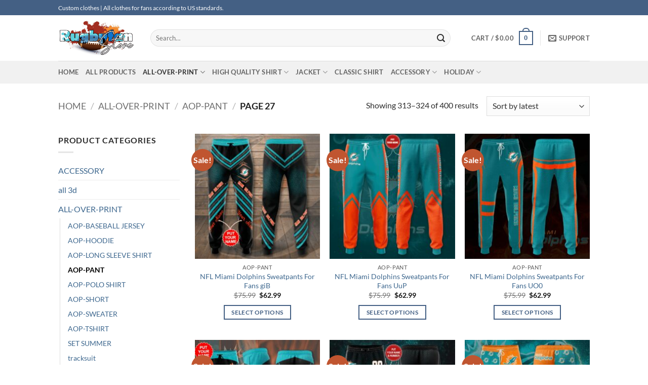

--- FILE ---
content_type: text/html; charset=UTF-8
request_url: https://rugbyfanstore.com/product-category/all-over-print/aop-pant/page/27/
body_size: 32309
content:
<!DOCTYPE html><html lang="en-US" prefix="og: https://ogp.me/ns#" class="loading-site no-js"><head><script data-no-optimize="1">var litespeed_docref=sessionStorage.getItem("litespeed_docref");litespeed_docref&&(Object.defineProperty(document,"referrer",{get:function(){return litespeed_docref}}),sessionStorage.removeItem("litespeed_docref"));</script> <meta charset="UTF-8" /><link data-optimized="2" rel="stylesheet" href="https://rugbyfanstore.com/wp-content/litespeed/css/039323f097415ed57773f133be9494b9.css?ver=bafcf" /><link rel="profile" href="https://gmpg.org/xfn/11" /><link rel="pingback" href="https://rugbyfanstore.com/xmlrpc.php" /> <script type="litespeed/javascript">(function(html){html.className=html.className.replace(/\bno-js\b/,'js')})(document.documentElement)</script> <meta name="viewport" content="width=device-width, initial-scale=1" /><meta property="og:title" content="rugbyfanstore"/><meta property="og:description" content=""/><meta property="og:url" content="https://rugbyfanstore.com/product-category/all-over-print/aop-pant/page/27/"/><meta property="og:image" content="https://rugbyfanstore.com/wp-content/uploads/2023/04/NFL-Miami-Dolphins-Sweatpants-For-Fans-giB.jpg"/><meta property="og:image:width" content="1080"/><meta property="og:image:height" content="1080"/><meta property="og:type" content="article"/><meta property="og:article:published_time" content="2023-04-27 05:10:54"/><meta property="og:article:modified_time" content="2025-07-24 23:17:41"/><meta name="twitter:card" content="summary"><meta name="twitter:title" content="rugbyfanstore"/><meta name="twitter:description" content=""/><meta name="twitter:image" content="https://rugbyfanstore.com/wp-content/uploads/2023/04/NFL-Miami-Dolphins-Sweatpants-For-Fans-giB.jpg"/><title>AOP-PANT - rugbyfanstore</title><meta name="description" content="| AOP-PANT: Discover vibrant designs and express your personality. Shop NFL fashion AOP pants now at Rugbyfanstore.com!"/><meta name="robots" content="follow, index, max-snippet:-1, max-video-preview:-1, max-image-preview:large"/><link rel="canonical" href="https://rugbyfanstore.com/product-category/all-over-print/aop-pant/page/27/" /><link rel="prev" href="https://rugbyfanstore.com/product-category/all-over-print/aop-pant/page/26/" /><link rel="next" href="https://rugbyfanstore.com/product-category/all-over-print/aop-pant/page/28/" /><meta property="og:locale" content="en_US" /><meta property="og:type" content="article" /><meta property="og:title" content="AOP-PANT - rugbyfanstore" /><meta property="og:description" content="| AOP-PANT: Discover vibrant designs and express your personality. Shop NFL fashion AOP pants now at Rugbyfanstore.com!" /><meta property="og:url" content="https://rugbyfanstore.com/product-category/all-over-print/aop-pant/page/27/" /><meta property="og:site_name" content="rugbyfanstore.com" /><meta name="twitter:card" content="summary_large_image" /><meta name="twitter:title" content="AOP-PANT - rugbyfanstore" /><meta name="twitter:description" content="| AOP-PANT: Discover vibrant designs and express your personality. Shop NFL fashion AOP pants now at Rugbyfanstore.com!" /><meta name="twitter:label1" content="Products" /><meta name="twitter:data1" content="401" /> <script type="application/ld+json" class="rank-math-schema">{"@context":"https://schema.org","@graph":[{"@type":"Organization","@id":"https://rugbyfanstore.com/#organization","name":"desbyphuc"},{"@type":"WebSite","@id":"https://rugbyfanstore.com/#website","url":"https://rugbyfanstore.com","name":"rugbyfanstore.com","alternateName":"football clothes store online","publisher":{"@id":"https://rugbyfanstore.com/#organization"},"inLanguage":"en-US"},{"@type":"CollectionPage","@id":"https://rugbyfanstore.com/product-category/all-over-print/aop-pant/page/27/#webpage","url":"https://rugbyfanstore.com/product-category/all-over-print/aop-pant/page/27/","name":"AOP-PANT - rugbyfanstore","isPartOf":{"@id":"https://rugbyfanstore.com/#website"},"inLanguage":"en-US"}]}</script> <link rel='dns-prefetch' href='//www.googletagmanager.com' /><link rel='dns-prefetch' href='//rugbyfanstore.com' /><link rel='prefetch' href='https://rugbyfanstore.com/wp-content/themes/flatsome/assets/js/flatsome.js?ver=22889b626eb7ec03b5a4' /><link rel='prefetch' href='https://rugbyfanstore.com/wp-content/themes/flatsome/assets/js/chunk.slider.js?ver=3.20.1' /><link rel='prefetch' href='https://rugbyfanstore.com/wp-content/themes/flatsome/assets/js/chunk.popups.js?ver=3.20.1' /><link rel='prefetch' href='https://rugbyfanstore.com/wp-content/themes/flatsome/assets/js/chunk.tooltips.js?ver=3.20.1' /><link rel='prefetch' href='https://rugbyfanstore.com/wp-content/themes/flatsome/assets/js/woocommerce.js?ver=1c9be63d628ff7c3ff4c' /><link rel="alternate" type="application/rss+xml" title="rugbyfanstore &raquo; Feed" href="https://rugbyfanstore.com/feed/" /><link rel="alternate" type="application/rss+xml" title="rugbyfanstore &raquo; Comments Feed" href="https://rugbyfanstore.com/comments/feed/" /><link rel="alternate" type="application/rss+xml" title="rugbyfanstore &raquo; AOP-PANT Category Feed" href="https://rugbyfanstore.com/product-category/all-over-print/aop-pant/feed/" /><style id='wp-img-auto-sizes-contain-inline-css' type='text/css'>img:is([sizes=auto i],[sizes^="auto," i]){contain-intrinsic-size:3000px 1500px}
/*# sourceURL=wp-img-auto-sizes-contain-inline-css */</style><style id='wp-block-library-inline-css' type='text/css'>:root{--wp-block-synced-color:#7a00df;--wp-block-synced-color--rgb:122,0,223;--wp-bound-block-color:var(--wp-block-synced-color);--wp-editor-canvas-background:#ddd;--wp-admin-theme-color:#007cba;--wp-admin-theme-color--rgb:0,124,186;--wp-admin-theme-color-darker-10:#006ba1;--wp-admin-theme-color-darker-10--rgb:0,107,160.5;--wp-admin-theme-color-darker-20:#005a87;--wp-admin-theme-color-darker-20--rgb:0,90,135;--wp-admin-border-width-focus:2px}@media (min-resolution:192dpi){:root{--wp-admin-border-width-focus:1.5px}}.wp-element-button{cursor:pointer}:root .has-very-light-gray-background-color{background-color:#eee}:root .has-very-dark-gray-background-color{background-color:#313131}:root .has-very-light-gray-color{color:#eee}:root .has-very-dark-gray-color{color:#313131}:root .has-vivid-green-cyan-to-vivid-cyan-blue-gradient-background{background:linear-gradient(135deg,#00d084,#0693e3)}:root .has-purple-crush-gradient-background{background:linear-gradient(135deg,#34e2e4,#4721fb 50%,#ab1dfe)}:root .has-hazy-dawn-gradient-background{background:linear-gradient(135deg,#faaca8,#dad0ec)}:root .has-subdued-olive-gradient-background{background:linear-gradient(135deg,#fafae1,#67a671)}:root .has-atomic-cream-gradient-background{background:linear-gradient(135deg,#fdd79a,#004a59)}:root .has-nightshade-gradient-background{background:linear-gradient(135deg,#330968,#31cdcf)}:root .has-midnight-gradient-background{background:linear-gradient(135deg,#020381,#2874fc)}:root{--wp--preset--font-size--normal:16px;--wp--preset--font-size--huge:42px}.has-regular-font-size{font-size:1em}.has-larger-font-size{font-size:2.625em}.has-normal-font-size{font-size:var(--wp--preset--font-size--normal)}.has-huge-font-size{font-size:var(--wp--preset--font-size--huge)}.has-text-align-center{text-align:center}.has-text-align-left{text-align:left}.has-text-align-right{text-align:right}.has-fit-text{white-space:nowrap!important}#end-resizable-editor-section{display:none}.aligncenter{clear:both}.items-justified-left{justify-content:flex-start}.items-justified-center{justify-content:center}.items-justified-right{justify-content:flex-end}.items-justified-space-between{justify-content:space-between}.screen-reader-text{border:0;clip-path:inset(50%);height:1px;margin:-1px;overflow:hidden;padding:0;position:absolute;width:1px;word-wrap:normal!important}.screen-reader-text:focus{background-color:#ddd;clip-path:none;color:#444;display:block;font-size:1em;height:auto;left:5px;line-height:normal;padding:15px 23px 14px;text-decoration:none;top:5px;width:auto;z-index:100000}html :where(.has-border-color){border-style:solid}html :where([style*=border-top-color]){border-top-style:solid}html :where([style*=border-right-color]){border-right-style:solid}html :where([style*=border-bottom-color]){border-bottom-style:solid}html :where([style*=border-left-color]){border-left-style:solid}html :where([style*=border-width]){border-style:solid}html :where([style*=border-top-width]){border-top-style:solid}html :where([style*=border-right-width]){border-right-style:solid}html :where([style*=border-bottom-width]){border-bottom-style:solid}html :where([style*=border-left-width]){border-left-style:solid}html :where(img[class*=wp-image-]){height:auto;max-width:100%}:where(figure){margin:0 0 1em}html :where(.is-position-sticky){--wp-admin--admin-bar--position-offset:var(--wp-admin--admin-bar--height,0px)}@media screen and (max-width:600px){html :where(.is-position-sticky){--wp-admin--admin-bar--position-offset:0px}}

/*# sourceURL=wp-block-library-inline-css */</style><style id='global-styles-inline-css' type='text/css'>:root{--wp--preset--aspect-ratio--square: 1;--wp--preset--aspect-ratio--4-3: 4/3;--wp--preset--aspect-ratio--3-4: 3/4;--wp--preset--aspect-ratio--3-2: 3/2;--wp--preset--aspect-ratio--2-3: 2/3;--wp--preset--aspect-ratio--16-9: 16/9;--wp--preset--aspect-ratio--9-16: 9/16;--wp--preset--color--black: #000000;--wp--preset--color--cyan-bluish-gray: #abb8c3;--wp--preset--color--white: #ffffff;--wp--preset--color--pale-pink: #f78da7;--wp--preset--color--vivid-red: #cf2e2e;--wp--preset--color--luminous-vivid-orange: #ff6900;--wp--preset--color--luminous-vivid-amber: #fcb900;--wp--preset--color--light-green-cyan: #7bdcb5;--wp--preset--color--vivid-green-cyan: #00d084;--wp--preset--color--pale-cyan-blue: #8ed1fc;--wp--preset--color--vivid-cyan-blue: #0693e3;--wp--preset--color--vivid-purple: #9b51e0;--wp--preset--color--primary: #446084;--wp--preset--color--secondary: #C05530;--wp--preset--color--success: #627D47;--wp--preset--color--alert: #b20000;--wp--preset--gradient--vivid-cyan-blue-to-vivid-purple: linear-gradient(135deg,rgb(6,147,227) 0%,rgb(155,81,224) 100%);--wp--preset--gradient--light-green-cyan-to-vivid-green-cyan: linear-gradient(135deg,rgb(122,220,180) 0%,rgb(0,208,130) 100%);--wp--preset--gradient--luminous-vivid-amber-to-luminous-vivid-orange: linear-gradient(135deg,rgb(252,185,0) 0%,rgb(255,105,0) 100%);--wp--preset--gradient--luminous-vivid-orange-to-vivid-red: linear-gradient(135deg,rgb(255,105,0) 0%,rgb(207,46,46) 100%);--wp--preset--gradient--very-light-gray-to-cyan-bluish-gray: linear-gradient(135deg,rgb(238,238,238) 0%,rgb(169,184,195) 100%);--wp--preset--gradient--cool-to-warm-spectrum: linear-gradient(135deg,rgb(74,234,220) 0%,rgb(151,120,209) 20%,rgb(207,42,186) 40%,rgb(238,44,130) 60%,rgb(251,105,98) 80%,rgb(254,248,76) 100%);--wp--preset--gradient--blush-light-purple: linear-gradient(135deg,rgb(255,206,236) 0%,rgb(152,150,240) 100%);--wp--preset--gradient--blush-bordeaux: linear-gradient(135deg,rgb(254,205,165) 0%,rgb(254,45,45) 50%,rgb(107,0,62) 100%);--wp--preset--gradient--luminous-dusk: linear-gradient(135deg,rgb(255,203,112) 0%,rgb(199,81,192) 50%,rgb(65,88,208) 100%);--wp--preset--gradient--pale-ocean: linear-gradient(135deg,rgb(255,245,203) 0%,rgb(182,227,212) 50%,rgb(51,167,181) 100%);--wp--preset--gradient--electric-grass: linear-gradient(135deg,rgb(202,248,128) 0%,rgb(113,206,126) 100%);--wp--preset--gradient--midnight: linear-gradient(135deg,rgb(2,3,129) 0%,rgb(40,116,252) 100%);--wp--preset--font-size--small: 13px;--wp--preset--font-size--medium: 20px;--wp--preset--font-size--large: 36px;--wp--preset--font-size--x-large: 42px;--wp--preset--spacing--20: 0.44rem;--wp--preset--spacing--30: 0.67rem;--wp--preset--spacing--40: 1rem;--wp--preset--spacing--50: 1.5rem;--wp--preset--spacing--60: 2.25rem;--wp--preset--spacing--70: 3.38rem;--wp--preset--spacing--80: 5.06rem;--wp--preset--shadow--natural: 6px 6px 9px rgba(0, 0, 0, 0.2);--wp--preset--shadow--deep: 12px 12px 50px rgba(0, 0, 0, 0.4);--wp--preset--shadow--sharp: 6px 6px 0px rgba(0, 0, 0, 0.2);--wp--preset--shadow--outlined: 6px 6px 0px -3px rgb(255, 255, 255), 6px 6px rgb(0, 0, 0);--wp--preset--shadow--crisp: 6px 6px 0px rgb(0, 0, 0);}:where(body) { margin: 0; }.wp-site-blocks > .alignleft { float: left; margin-right: 2em; }.wp-site-blocks > .alignright { float: right; margin-left: 2em; }.wp-site-blocks > .aligncenter { justify-content: center; margin-left: auto; margin-right: auto; }:where(.is-layout-flex){gap: 0.5em;}:where(.is-layout-grid){gap: 0.5em;}.is-layout-flow > .alignleft{float: left;margin-inline-start: 0;margin-inline-end: 2em;}.is-layout-flow > .alignright{float: right;margin-inline-start: 2em;margin-inline-end: 0;}.is-layout-flow > .aligncenter{margin-left: auto !important;margin-right: auto !important;}.is-layout-constrained > .alignleft{float: left;margin-inline-start: 0;margin-inline-end: 2em;}.is-layout-constrained > .alignright{float: right;margin-inline-start: 2em;margin-inline-end: 0;}.is-layout-constrained > .aligncenter{margin-left: auto !important;margin-right: auto !important;}.is-layout-constrained > :where(:not(.alignleft):not(.alignright):not(.alignfull)){margin-left: auto !important;margin-right: auto !important;}body .is-layout-flex{display: flex;}.is-layout-flex{flex-wrap: wrap;align-items: center;}.is-layout-flex > :is(*, div){margin: 0;}body .is-layout-grid{display: grid;}.is-layout-grid > :is(*, div){margin: 0;}body{padding-top: 0px;padding-right: 0px;padding-bottom: 0px;padding-left: 0px;}a:where(:not(.wp-element-button)){text-decoration: none;}:root :where(.wp-element-button, .wp-block-button__link){background-color: #32373c;border-width: 0;color: #fff;font-family: inherit;font-size: inherit;font-style: inherit;font-weight: inherit;letter-spacing: inherit;line-height: inherit;padding-top: calc(0.667em + 2px);padding-right: calc(1.333em + 2px);padding-bottom: calc(0.667em + 2px);padding-left: calc(1.333em + 2px);text-decoration: none;text-transform: inherit;}.has-black-color{color: var(--wp--preset--color--black) !important;}.has-cyan-bluish-gray-color{color: var(--wp--preset--color--cyan-bluish-gray) !important;}.has-white-color{color: var(--wp--preset--color--white) !important;}.has-pale-pink-color{color: var(--wp--preset--color--pale-pink) !important;}.has-vivid-red-color{color: var(--wp--preset--color--vivid-red) !important;}.has-luminous-vivid-orange-color{color: var(--wp--preset--color--luminous-vivid-orange) !important;}.has-luminous-vivid-amber-color{color: var(--wp--preset--color--luminous-vivid-amber) !important;}.has-light-green-cyan-color{color: var(--wp--preset--color--light-green-cyan) !important;}.has-vivid-green-cyan-color{color: var(--wp--preset--color--vivid-green-cyan) !important;}.has-pale-cyan-blue-color{color: var(--wp--preset--color--pale-cyan-blue) !important;}.has-vivid-cyan-blue-color{color: var(--wp--preset--color--vivid-cyan-blue) !important;}.has-vivid-purple-color{color: var(--wp--preset--color--vivid-purple) !important;}.has-primary-color{color: var(--wp--preset--color--primary) !important;}.has-secondary-color{color: var(--wp--preset--color--secondary) !important;}.has-success-color{color: var(--wp--preset--color--success) !important;}.has-alert-color{color: var(--wp--preset--color--alert) !important;}.has-black-background-color{background-color: var(--wp--preset--color--black) !important;}.has-cyan-bluish-gray-background-color{background-color: var(--wp--preset--color--cyan-bluish-gray) !important;}.has-white-background-color{background-color: var(--wp--preset--color--white) !important;}.has-pale-pink-background-color{background-color: var(--wp--preset--color--pale-pink) !important;}.has-vivid-red-background-color{background-color: var(--wp--preset--color--vivid-red) !important;}.has-luminous-vivid-orange-background-color{background-color: var(--wp--preset--color--luminous-vivid-orange) !important;}.has-luminous-vivid-amber-background-color{background-color: var(--wp--preset--color--luminous-vivid-amber) !important;}.has-light-green-cyan-background-color{background-color: var(--wp--preset--color--light-green-cyan) !important;}.has-vivid-green-cyan-background-color{background-color: var(--wp--preset--color--vivid-green-cyan) !important;}.has-pale-cyan-blue-background-color{background-color: var(--wp--preset--color--pale-cyan-blue) !important;}.has-vivid-cyan-blue-background-color{background-color: var(--wp--preset--color--vivid-cyan-blue) !important;}.has-vivid-purple-background-color{background-color: var(--wp--preset--color--vivid-purple) !important;}.has-primary-background-color{background-color: var(--wp--preset--color--primary) !important;}.has-secondary-background-color{background-color: var(--wp--preset--color--secondary) !important;}.has-success-background-color{background-color: var(--wp--preset--color--success) !important;}.has-alert-background-color{background-color: var(--wp--preset--color--alert) !important;}.has-black-border-color{border-color: var(--wp--preset--color--black) !important;}.has-cyan-bluish-gray-border-color{border-color: var(--wp--preset--color--cyan-bluish-gray) !important;}.has-white-border-color{border-color: var(--wp--preset--color--white) !important;}.has-pale-pink-border-color{border-color: var(--wp--preset--color--pale-pink) !important;}.has-vivid-red-border-color{border-color: var(--wp--preset--color--vivid-red) !important;}.has-luminous-vivid-orange-border-color{border-color: var(--wp--preset--color--luminous-vivid-orange) !important;}.has-luminous-vivid-amber-border-color{border-color: var(--wp--preset--color--luminous-vivid-amber) !important;}.has-light-green-cyan-border-color{border-color: var(--wp--preset--color--light-green-cyan) !important;}.has-vivid-green-cyan-border-color{border-color: var(--wp--preset--color--vivid-green-cyan) !important;}.has-pale-cyan-blue-border-color{border-color: var(--wp--preset--color--pale-cyan-blue) !important;}.has-vivid-cyan-blue-border-color{border-color: var(--wp--preset--color--vivid-cyan-blue) !important;}.has-vivid-purple-border-color{border-color: var(--wp--preset--color--vivid-purple) !important;}.has-primary-border-color{border-color: var(--wp--preset--color--primary) !important;}.has-secondary-border-color{border-color: var(--wp--preset--color--secondary) !important;}.has-success-border-color{border-color: var(--wp--preset--color--success) !important;}.has-alert-border-color{border-color: var(--wp--preset--color--alert) !important;}.has-vivid-cyan-blue-to-vivid-purple-gradient-background{background: var(--wp--preset--gradient--vivid-cyan-blue-to-vivid-purple) !important;}.has-light-green-cyan-to-vivid-green-cyan-gradient-background{background: var(--wp--preset--gradient--light-green-cyan-to-vivid-green-cyan) !important;}.has-luminous-vivid-amber-to-luminous-vivid-orange-gradient-background{background: var(--wp--preset--gradient--luminous-vivid-amber-to-luminous-vivid-orange) !important;}.has-luminous-vivid-orange-to-vivid-red-gradient-background{background: var(--wp--preset--gradient--luminous-vivid-orange-to-vivid-red) !important;}.has-very-light-gray-to-cyan-bluish-gray-gradient-background{background: var(--wp--preset--gradient--very-light-gray-to-cyan-bluish-gray) !important;}.has-cool-to-warm-spectrum-gradient-background{background: var(--wp--preset--gradient--cool-to-warm-spectrum) !important;}.has-blush-light-purple-gradient-background{background: var(--wp--preset--gradient--blush-light-purple) !important;}.has-blush-bordeaux-gradient-background{background: var(--wp--preset--gradient--blush-bordeaux) !important;}.has-luminous-dusk-gradient-background{background: var(--wp--preset--gradient--luminous-dusk) !important;}.has-pale-ocean-gradient-background{background: var(--wp--preset--gradient--pale-ocean) !important;}.has-electric-grass-gradient-background{background: var(--wp--preset--gradient--electric-grass) !important;}.has-midnight-gradient-background{background: var(--wp--preset--gradient--midnight) !important;}.has-small-font-size{font-size: var(--wp--preset--font-size--small) !important;}.has-medium-font-size{font-size: var(--wp--preset--font-size--medium) !important;}.has-large-font-size{font-size: var(--wp--preset--font-size--large) !important;}.has-x-large-font-size{font-size: var(--wp--preset--font-size--x-large) !important;}
/*# sourceURL=global-styles-inline-css */</style><style id='woocommerce-inline-inline-css' type='text/css'>.woocommerce form .form-row .required { visibility: visible; }
/*# sourceURL=woocommerce-inline-inline-css */</style><style id='akismet-widget-style-inline-css' type='text/css'>.a-stats {
				--akismet-color-mid-green: #357b49;
				--akismet-color-white: #fff;
				--akismet-color-light-grey: #f6f7f7;

				max-width: 350px;
				width: auto;
			}

			.a-stats * {
				all: unset;
				box-sizing: border-box;
			}

			.a-stats strong {
				font-weight: 600;
			}

			.a-stats a.a-stats__link,
			.a-stats a.a-stats__link:visited,
			.a-stats a.a-stats__link:active {
				background: var(--akismet-color-mid-green);
				border: none;
				box-shadow: none;
				border-radius: 8px;
				color: var(--akismet-color-white);
				cursor: pointer;
				display: block;
				font-family: -apple-system, BlinkMacSystemFont, 'Segoe UI', 'Roboto', 'Oxygen-Sans', 'Ubuntu', 'Cantarell', 'Helvetica Neue', sans-serif;
				font-weight: 500;
				padding: 12px;
				text-align: center;
				text-decoration: none;
				transition: all 0.2s ease;
			}

			/* Extra specificity to deal with TwentyTwentyOne focus style */
			.widget .a-stats a.a-stats__link:focus {
				background: var(--akismet-color-mid-green);
				color: var(--akismet-color-white);
				text-decoration: none;
			}

			.a-stats a.a-stats__link:hover {
				filter: brightness(110%);
				box-shadow: 0 4px 12px rgba(0, 0, 0, 0.06), 0 0 2px rgba(0, 0, 0, 0.16);
			}

			.a-stats .count {
				color: var(--akismet-color-white);
				display: block;
				font-size: 1.5em;
				line-height: 1.4;
				padding: 0 13px;
				white-space: nowrap;
			}
		
/*# sourceURL=akismet-widget-style-inline-css */</style><style id='flatsome-main-inline-css' type='text/css'>@font-face {
				font-family: "fl-icons";
				font-display: block;
				src: url(https://rugbyfanstore.com/wp-content/themes/flatsome/assets/css/icons/fl-icons.eot?v=3.20.1);
				src:
					url(https://rugbyfanstore.com/wp-content/themes/flatsome/assets/css/icons/fl-icons.eot#iefix?v=3.20.1) format("embedded-opentype"),
					url(https://rugbyfanstore.com/wp-content/themes/flatsome/assets/css/icons/fl-icons.woff2?v=3.20.1) format("woff2"),
					url(https://rugbyfanstore.com/wp-content/themes/flatsome/assets/css/icons/fl-icons.ttf?v=3.20.1) format("truetype"),
					url(https://rugbyfanstore.com/wp-content/themes/flatsome/assets/css/icons/fl-icons.woff?v=3.20.1) format("woff"),
					url(https://rugbyfanstore.com/wp-content/themes/flatsome/assets/css/icons/fl-icons.svg?v=3.20.1#fl-icons) format("svg");
			}
/*# sourceURL=flatsome-main-inline-css */</style> <script type="litespeed/javascript" data-src="https://rugbyfanstore.com/wp-includes/js/jquery/jquery.min.js" id="jquery-core-js"></script> <script id="wc-add-to-cart-js-extra" type="litespeed/javascript">var wc_add_to_cart_params={"ajax_url":"/wp-admin/admin-ajax.php","wc_ajax_url":"/?wc-ajax=%%endpoint%%","i18n_view_cart":"View cart","cart_url":"https://rugbyfanstore.com/cart/","is_cart":"","cart_redirect_after_add":"no"}</script> 
 <script type="litespeed/javascript" data-src="https://www.googletagmanager.com/gtag/js?id=GT-NFBK39GB" id="google_gtagjs-js"></script> <script id="google_gtagjs-js-after" type="litespeed/javascript">window.dataLayer=window.dataLayer||[];function gtag(){dataLayer.push(arguments)}
gtag("set","linker",{"domains":["rugbyfanstore.com"]});gtag("js",new Date());gtag("set","developer_id.dZTNiMT",!0);gtag("config","GT-NFBK39GB");window._googlesitekit=window._googlesitekit||{};window._googlesitekit.throttledEvents=[];window._googlesitekit.gtagEvent=(name,data)=>{var key=JSON.stringify({name,data});if(!!window._googlesitekit.throttledEvents[key]){return}window._googlesitekit.throttledEvents[key]=!0;setTimeout(()=>{delete window._googlesitekit.throttledEvents[key]},5);gtag("event",name,{...data,event_source:"site-kit"})}</script> <link rel="https://api.w.org/" href="https://rugbyfanstore.com/wp-json/" /><link rel="alternate" title="JSON" type="application/json" href="https://rugbyfanstore.com/wp-json/wp/v2/product_cat/24" /><link rel="EditURI" type="application/rsd+xml" title="RSD" href="https://rugbyfanstore.com/xmlrpc.php?rsd" /><meta name="generator" content="WordPress 6.9" /><meta name="generator" content="Site Kit by Google 1.159.0" /> <script type="litespeed/javascript" data-src="https://www.googletagmanager.com/gtag/js?id=G-PKE8JKEX32"></script> <script type="litespeed/javascript">window.dataLayer=window.dataLayer||[];function gtag(){dataLayer.push(arguments)}
gtag('js',new Date());gtag('config','G-PKE8JKEX32')</script> <meta name="p:domain_verify" content="bc76abc95db7c3142ccfc218848eef5e"/><meta name="google-site-verification" content="NRIuVD-q8sYjLIrEiOLADrqq3Lfnzm2FNhZITdLLvSI" /><meta name="google-site-verification" content="nlBkdsRH7txdwXrKd_FW7O8P2WvQ8unbDRQVbwfqUTE" /><style>.woocommerce .products ul, .woocommerce ul.products {
    margin: 0 0 0em;
}

img.zoomImg {
    display:inline !important; 
}

/* video lightbox */

.pswp__zoom-wrap {
    text-align: center;
}

.pswp__zoom-wrap::before {
    content: '';
    display: inline-block;
    height: 100%;
    vertical-align: middle;
}

.pswp div.wrapper {
    line-height: 0;
    width: 100%;
    max-width: 100%;
    position: relative;
    display: inline-block;
    vertical-align: middle;
    margin: 0 auto;
    text-align: center;
    z-index: 1045;
}</style> <script type="litespeed/javascript">jQuery(document).ready(function($){if(''){jQuery.extend(jQuery.lazyLoadXT,{srcAttr:'data-src',visibleOnly:!1,updateEvent:'load orientationchange resize scroll touchmove focus hover'})}
if(''){setTimeout(function(){cropImage()},0)}
if('')
cropImage('.fifu-slider');setTimeout(function(){resizeImg($);jQuery('a.woocommerce-product-gallery__trigger').css('visibility','visible')},2500);if('')
addHoverEffect($);disableClick($);disableLink($);jQuery('div.woocommerce-product-gallery').on('mouseover',function(){replace_lightbox_image_size_speedup();replace_lightbox_image_size_flickr()})});jQuery(document).ajaxComplete(function($){addHoverEffect($)});jQuery(window).on('ajaxComplete',function(){if(''){setTimeout(function(){jQuery(window).lazyLoadXT()},300)}});jQuery(window).on('load',function(){jQuery('.flex-viewport').css('height','100%')});function addHoverEffect($){jQuery('.post-thumbnail, .featured-image > a > img').each(function(index){if("")
jQuery(this).replaceWith('<div id="hover" class=""><div><figure>'.concat(jQuery(this).parent().html()).concat('</figure></div></div>'));});jQuery('img.attachment-woocommerce_thumbnail').each(function(index){if(jQuery(this).parent().parent().html().search('woocommerce-LoopProduct-link')<0)
return;if("")
jQuery(this).replaceWith('<div id="hover" class=""><div><figure>'.concat(jQuery(this).context.outerHTML).concat('</figure></div></div>'));})}
function resizeImg($){var imgSelector=".post img, .page img, .widget-content img, .product img, .wp-admin img, .tax-product_cat img, .fifu img";var resizeImage=function(sSel){jQuery(sSel).each(function(){var width=$(this)['0'].naturalWidth;var height=$(this)['0'].naturalHeight;var src=jQuery(this)['0'].src;if(src.includes('staticflickr.com')||src.includes('storage.googleapis.com/fifu')){var ratio=width/height;jQuery(this).attr('data-large_image_width',jQuery(window).width()*ratio);jQuery(this).attr('data-large_image_height',jQuery(window).width())}else{jQuery(this).attr('data-large_image_width',width);jQuery(this).attr('data-large_image_height',height)}})};resizeImage(imgSelector)}
function cropImage(selector){if(!selector)
selector="a.woocommerce-LoopProduct-link.woocommerce-loop-product__link, div[id^='post'] , .fifu-slider";ratio="4:3";ratio_w=ratio.split(':')[0];ratio_h=ratio.split(':')[1];jQuery(selector).find('img, div.g1-frame-inner').each(function(index){var width=jQuery(this).parent().css('width').replace('px','');width=width!=0?width:jQuery(this).parent().parent().css('width').replace('px','');width=width!=0?width:jQuery(this).parent().parent().parent().css('width').replace('px','');jQuery(this).attr('style','height: '+(width*ratio_h/ratio_w)+'px !important');jQuery(this).css('width','100%');jQuery(this).css('object-fit','cover')})}
function disableClick($){if(''){jQuery('.woocommerce-product-gallery__image').each(function(index){jQuery(this).children().click(function(){return!1});jQuery(this).children().children().css("cursor","default")})}}
function disableLink($){if(''){jQuery('.woocommerce-product-gallery__image').each(function(index){jQuery(this).children().attr("href","")})}}
jQuery(document).ajaxSuccess(function(){if('')
cropImage();});jQuery(document).ready(function($){jQuery('.variations select').click(function(){jQuery('a.woocommerce-product-gallery__trigger').css('visibility','hidden');setTimeout(function(){resizeImg($);jQuery('a.woocommerce-product-gallery__trigger').css('visibility','visible')},500)});if("1")
return;jQuery('.variations select').change(function(){attribute=jQuery(this).attr('name');value=jQuery(this).children("option:selected").val();newUrl='?';var i=0;jQuery('.variations td.value select').each(function(index){if(jQuery(this)[0].value)
newUrl+=jQuery(this)[0].name+"="+jQuery(this)[0].value+"&";i++});var count=(newUrl.match(/attribute_/g)||[]).length;if(count==i){jQuery('div.woocommerce-product-gallery').css('opacity',0).css('transition','width 0s');window.location.replace(newUrl)}else{jQuery('ol.flex-control-nav').css('opacity',0).css('transition','width 0s')}});jQuery('.reset_variations').click(function(){arr=window.location.href.split("?");if(arr.length>1)
window.location.replace(arr[0]+"#");})});function lightbox_size_auto(width,height,flickr){longest=width;if(width==height){if(longest<=75)
return flickr?'_s':'75';if(longest<=150)
return flickr?'_q':'150'}
if(longest<=100)
return flickr?'_t':'100';if(longest<=240)
return flickr?'_m':'240';longest*=0.9;if(longest<=320)
return flickr?'_n':'320';if(longest<=500)
return flickr?'':'500';if(longest<=640)
return flickr?'_z':'640';if(longest<=800)
return flickr?'_c':'800';return flickr?'_b':'1024'}
function replace_lightbox_image_size_speedup(){selector='img[data-large_image*="storage.googleapis.com/fifu"]';jQuery(selector).each(function(index){large_img=jQuery(this);url=large_img.attr('data-large_image');if(!url)
return;width=lightbox_size_auto(window.innerWidth,window.innerHeight,!1);url=url.replace(/img.*/,'img-'+width+'.webp');jQuery(this).attr('data-large_image',url)})}
function replace_lightbox_image_size_flickr(){selector='img[data-large_image*="staticflickr.com"]';jQuery(selector).each(function(index){large_img=jQuery(this);url=large_img.attr('data-large_image');if(!url)
return;width=lightbox_size_auto(window.innerWidth,window.innerHeight,!0);url=url.replace(/(_.)*[.]jpg/,width+'.jpg');jQuery(this).attr('data-large_image',url)})}</script> <style>[class$="woocommerce-product-gallery__trigger"] {visibility:hidden;}</style><meta name="google-site-verification" content="_k3NHFGxDvRuGmbhsAvZHhatKTbnaOKNlONhT6bLKxM" />
<noscript><style>.woocommerce-product-gallery{ opacity: 1 !important; }</style></noscript><link rel="icon" href="https://rugbyfanstore.com/wp-content/uploads/2023/04/cropped-rugby-logo-1-e1681052152872-32x32.jpg" sizes="32x32" /><link rel="icon" href="https://rugbyfanstore.com/wp-content/uploads/2023/04/cropped-rugby-logo-1-e1681052152872-192x192.jpg" sizes="192x192" /><link rel="apple-touch-icon" href="https://rugbyfanstore.com/wp-content/uploads/2023/04/cropped-rugby-logo-1-e1681052152872-180x180.jpg" /><meta name="msapplication-TileImage" content="https://rugbyfanstore.com/wp-content/uploads/2023/04/cropped-rugby-logo-1-e1681052152872-270x270.jpg" /><style id="custom-css" type="text/css">:root {--primary-color: #446084;--fs-color-primary: #446084;--fs-color-secondary: #C05530;--fs-color-success: #627D47;--fs-color-alert: #b20000;--fs-color-base: #2d2d2d;--fs-experimental-link-color: #3d678e;--fs-experimental-link-color-hover: #111111;}.tooltipster-base {--tooltip-color: #fff;--tooltip-bg-color: #000;}.off-canvas-right .mfp-content, .off-canvas-left .mfp-content {--drawer-width: 300px;}.off-canvas .mfp-content.off-canvas-cart {--drawer-width: 360px;}.header-main{height: 90px}#logo img{max-height: 90px}#logo{width:152px;}.header-bottom{min-height: 45px}.header-top{min-height: 30px}.transparent .header-main{height: 30px}.transparent #logo img{max-height: 30px}.has-transparent + .page-title:first-of-type,.has-transparent + #main > .page-title,.has-transparent + #main > div > .page-title,.has-transparent + #main .page-header-wrapper:first-of-type .page-title{padding-top: 110px;}.header.show-on-scroll,.stuck .header-main{height:70px!important}.stuck #logo img{max-height: 70px!important}.search-form{ width: 94%;}.header-bg-color {background-color: rgba(255,255,255,0.9)}.header-bottom {background-color: #f1f1f1}.top-bar-nav > li > a{line-height: 16px }.stuck .header-main .nav > li > a{line-height: 50px }.header-bottom-nav > li > a{line-height: 17px }@media (max-width: 549px) {.header-main{height: 70px}#logo img{max-height: 70px}}.nav-dropdown{font-size:100%}h1,h2,h3,h4,h5,h6,.heading-font{color: #494949;}@media screen and (max-width: 549px){body{font-size: 100%;}}body{font-family: Lato, sans-serif;}body {font-weight: 400;font-style: normal;}.nav > li > a {font-family: Lato, sans-serif;}.mobile-sidebar-levels-2 .nav > li > ul > li > a {font-family: Lato, sans-serif;}.nav > li > a,.mobile-sidebar-levels-2 .nav > li > ul > li > a {font-weight: 700;font-style: normal;}h1,h2,h3,h4,h5,h6,.heading-font, .off-canvas-center .nav-sidebar.nav-vertical > li > a{font-family: Lato, sans-serif;}h1,h2,h3,h4,h5,h6,.heading-font,.banner h1,.banner h2 {font-weight: 700;font-style: normal;}.alt-font{font-family: "Dancing Script", sans-serif;}.alt-font {font-weight: 400!important;font-style: normal!important;}.shop-page-title.featured-title .title-overlay{background-color: rgba(0,0,0,0.3);}@media screen and (min-width: 550px){.products .box-vertical .box-image{min-width: 250px!important;width: 250px!important;}}.footer-2{background-color: #ffffff}.absolute-footer, html{background-color: #ffffff}.nav-vertical-fly-out > li + li {border-top-width: 1px; border-top-style: solid;}.label-new.menu-item > a:after{content:"New";}.label-hot.menu-item > a:after{content:"Hot";}.label-sale.menu-item > a:after{content:"Sale";}.label-popular.menu-item > a:after{content:"Popular";}</style><style id="kirki-inline-styles">/* latin-ext */
@font-face {
  font-family: 'Lato';
  font-style: normal;
  font-weight: 400;
  font-display: swap;
  src: url(https://rugbyfanstore.com/wp-content/fonts/lato/S6uyw4BMUTPHjxAwXjeu.woff2) format('woff2');
  unicode-range: U+0100-02BA, U+02BD-02C5, U+02C7-02CC, U+02CE-02D7, U+02DD-02FF, U+0304, U+0308, U+0329, U+1D00-1DBF, U+1E00-1E9F, U+1EF2-1EFF, U+2020, U+20A0-20AB, U+20AD-20C0, U+2113, U+2C60-2C7F, U+A720-A7FF;
}
/* latin */
@font-face {
  font-family: 'Lato';
  font-style: normal;
  font-weight: 400;
  font-display: swap;
  src: url(https://rugbyfanstore.com/wp-content/fonts/lato/S6uyw4BMUTPHjx4wXg.woff2) format('woff2');
  unicode-range: U+0000-00FF, U+0131, U+0152-0153, U+02BB-02BC, U+02C6, U+02DA, U+02DC, U+0304, U+0308, U+0329, U+2000-206F, U+20AC, U+2122, U+2191, U+2193, U+2212, U+2215, U+FEFF, U+FFFD;
}
/* latin-ext */
@font-face {
  font-family: 'Lato';
  font-style: normal;
  font-weight: 700;
  font-display: swap;
  src: url(https://rugbyfanstore.com/wp-content/fonts/lato/S6u9w4BMUTPHh6UVSwaPGR_p.woff2) format('woff2');
  unicode-range: U+0100-02BA, U+02BD-02C5, U+02C7-02CC, U+02CE-02D7, U+02DD-02FF, U+0304, U+0308, U+0329, U+1D00-1DBF, U+1E00-1E9F, U+1EF2-1EFF, U+2020, U+20A0-20AB, U+20AD-20C0, U+2113, U+2C60-2C7F, U+A720-A7FF;
}
/* latin */
@font-face {
  font-family: 'Lato';
  font-style: normal;
  font-weight: 700;
  font-display: swap;
  src: url(https://rugbyfanstore.com/wp-content/fonts/lato/S6u9w4BMUTPHh6UVSwiPGQ.woff2) format('woff2');
  unicode-range: U+0000-00FF, U+0131, U+0152-0153, U+02BB-02BC, U+02C6, U+02DA, U+02DC, U+0304, U+0308, U+0329, U+2000-206F, U+20AC, U+2122, U+2191, U+2193, U+2212, U+2215, U+FEFF, U+FFFD;
}/* vietnamese */
@font-face {
  font-family: 'Dancing Script';
  font-style: normal;
  font-weight: 400;
  font-display: swap;
  src: url(https://rugbyfanstore.com/wp-content/fonts/dancing-script/If2cXTr6YS-zF4S-kcSWSVi_sxjsohD9F50Ruu7BMSo3Rep8ltA.woff2) format('woff2');
  unicode-range: U+0102-0103, U+0110-0111, U+0128-0129, U+0168-0169, U+01A0-01A1, U+01AF-01B0, U+0300-0301, U+0303-0304, U+0308-0309, U+0323, U+0329, U+1EA0-1EF9, U+20AB;
}
/* latin-ext */
@font-face {
  font-family: 'Dancing Script';
  font-style: normal;
  font-weight: 400;
  font-display: swap;
  src: url(https://rugbyfanstore.com/wp-content/fonts/dancing-script/If2cXTr6YS-zF4S-kcSWSVi_sxjsohD9F50Ruu7BMSo3ROp8ltA.woff2) format('woff2');
  unicode-range: U+0100-02BA, U+02BD-02C5, U+02C7-02CC, U+02CE-02D7, U+02DD-02FF, U+0304, U+0308, U+0329, U+1D00-1DBF, U+1E00-1E9F, U+1EF2-1EFF, U+2020, U+20A0-20AB, U+20AD-20C0, U+2113, U+2C60-2C7F, U+A720-A7FF;
}
/* latin */
@font-face {
  font-family: 'Dancing Script';
  font-style: normal;
  font-weight: 400;
  font-display: swap;
  src: url(https://rugbyfanstore.com/wp-content/fonts/dancing-script/If2cXTr6YS-zF4S-kcSWSVi_sxjsohD9F50Ruu7BMSo3Sup8.woff2) format('woff2');
  unicode-range: U+0000-00FF, U+0131, U+0152-0153, U+02BB-02BC, U+02C6, U+02DA, U+02DC, U+0304, U+0308, U+0329, U+2000-206F, U+20AC, U+2122, U+2191, U+2193, U+2212, U+2215, U+FEFF, U+FFFD;
}</style></head><body class="archive paged tax-product_cat term-aop-pant term-24 wp-custom-logo paged-27 wp-theme-flatsome wp-child-theme-flatsome-child theme-flatsome woocommerce woocommerce-page woocommerce-no-js lightbox nav-dropdown-has-arrow nav-dropdown-has-shadow nav-dropdown-has-border"><a class="skip-link screen-reader-text" href="#main">Skip to content</a><div id="wrapper"><header id="header" class="header has-sticky sticky-jump"><div class="header-wrapper"><div id="top-bar" class="header-top hide-for-sticky nav-dark"><div class="flex-row container"><div class="flex-col hide-for-medium flex-left"><ul class="nav nav-left medium-nav-center nav-small  nav-divided"><li class="html custom html_topbar_left">Custom clothes | All clothes for fans according to US standards.</li></ul></div><div class="flex-col hide-for-medium flex-center"><ul class="nav nav-center nav-small  nav-divided"></ul></div><div class="flex-col hide-for-medium flex-right"><ul class="nav top-bar-nav nav-right nav-small  nav-divided"></ul></div><div class="flex-col show-for-medium flex-grow"><ul class="nav nav-center nav-small mobile-nav  nav-divided"><li class="html custom html_topbar_left">Custom clothes | All clothes for fans according to US standards.</li></ul></div></div></div><div id="masthead" class="header-main "><div class="header-inner flex-row container logo-left medium-logo-center" role="navigation"><div id="logo" class="flex-col logo"><a href="https://rugbyfanstore.com" title="rugbyfanstore" rel="home">
<img data-lazyloaded="1" src="[data-uri]" width="1000" height="451" data-src="https://rugbyfanstore.com/wp-content/uploads/2023/04/rugby-logo.jpg" class="header_logo header-logo" alt="rugbyfanstore"/><img data-lazyloaded="1" src="[data-uri]"  width="1000" height="451" data-src="https://rugbyfanstore.com/wp-content/uploads/2023/04/rugby-logo.jpg" class="header-logo-dark" alt="rugbyfanstore"/></a></div><div class="flex-col show-for-medium flex-left"><ul class="mobile-nav nav nav-left "><li class="nav-icon has-icon">
<a href="#" class="is-small" data-open="#main-menu" data-pos="left" data-bg="main-menu-overlay" role="button" aria-label="Menu" aria-controls="main-menu" aria-expanded="false" aria-haspopup="dialog" data-flatsome-role-button>
<i class="icon-menu" aria-hidden="true"></i>					</a></li></ul></div><div class="flex-col hide-for-medium flex-left
flex-grow"><ul class="header-nav header-nav-main nav nav-left  nav-uppercase" ><li class="header-search-form search-form html relative has-icon"><div class="header-search-form-wrapper"><div class="searchform-wrapper ux-search-box relative form-flat is-normal"><form role="search" method="get" class="searchform" action="https://rugbyfanstore.com/"><div class="flex-row relative"><div class="flex-col flex-grow">
<label class="screen-reader-text" for="woocommerce-product-search-field-0">Search for:</label>
<input type="search" id="woocommerce-product-search-field-0" class="search-field mb-0" placeholder="Search&hellip;" value="" name="s" />
<input type="hidden" name="post_type" value="product" /></div><div class="flex-col">
<button type="submit" value="Search" class="ux-search-submit submit-button secondary button  icon mb-0" aria-label="Submit">
<i class="icon-search" aria-hidden="true"></i>			</button></div></div><div class="live-search-results text-left z-top"></div></form></div></div></li></ul></div><div class="flex-col hide-for-medium flex-right"><ul class="header-nav header-nav-main nav nav-right  nav-uppercase"><li class="cart-item has-icon has-dropdown"><a href="https://rugbyfanstore.com/cart/" class="header-cart-link nav-top-link is-small" title="Cart" aria-label="View cart" aria-expanded="false" aria-haspopup="true" role="button" data-flatsome-role-button><span class="header-cart-title">
Cart   /      <span class="cart-price"><span class="woocommerce-Price-amount amount"><bdi><span class="woocommerce-Price-currencySymbol">&#36;</span>0.00</bdi></span></span>
</span><span class="cart-icon image-icon">
<strong>0</strong>
</span>
</a><ul class="nav-dropdown nav-dropdown-default"><li class="html widget_shopping_cart"><div class="widget_shopping_cart_content"><div class="ux-mini-cart-empty flex flex-row-col text-center pt pb"><div class="ux-mini-cart-empty-icon">
<svg aria-hidden="true" xmlns="http://www.w3.org/2000/svg" viewBox="0 0 17 19" style="opacity:.1;height:80px;">
<path d="M8.5 0C6.7 0 5.3 1.2 5.3 2.7v2H2.1c-.3 0-.6.3-.7.7L0 18.2c0 .4.2.8.6.8h15.7c.4 0 .7-.3.7-.7v-.1L15.6 5.4c0-.3-.3-.6-.7-.6h-3.2v-2c0-1.6-1.4-2.8-3.2-2.8zM6.7 2.7c0-.8.8-1.4 1.8-1.4s1.8.6 1.8 1.4v2H6.7v-2zm7.5 3.4 1.3 11.5h-14L2.8 6.1h2.5v1.4c0 .4.3.7.7.7.4 0 .7-.3.7-.7V6.1h3.5v1.4c0 .4.3.7.7.7s.7-.3.7-.7V6.1h2.6z" fill-rule="evenodd" clip-rule="evenodd" fill="currentColor"></path>
</svg></div><p class="woocommerce-mini-cart__empty-message empty">No products in the cart.</p><p class="return-to-shop">
<a class="button primary wc-backward" href="https://rugbyfanstore.com/shop/">
Return to shop				</a></p></div></div></li></ul></li><li class="header-divider"></li><li class="header-contact-wrapper"><ul id="header-contact" class="nav medium-nav-center nav-divided nav-uppercase header-contact"><li>
<a href="/cdn-cgi/l/email-protection#1e6c6b797c6730787f706d6a716c7b27285e79737f7772307d7173" class="tooltip" title="rugby.fanstore96@gmail.com">
<i class="icon-envelop" aria-hidden="true" style="font-size:16px;"></i>			       <span>
support			       </span>
</a></li></ul></li></ul></div><div class="flex-col show-for-medium flex-right"><ul class="mobile-nav nav nav-right "><li class="cart-item has-icon"><a href="https://rugbyfanstore.com/cart/" class="header-cart-link nav-top-link is-small off-canvas-toggle" title="Cart" aria-label="View cart" aria-expanded="false" aria-haspopup="dialog" role="button" data-open="#cart-popup" data-class="off-canvas-cart" data-pos="right" aria-controls="cart-popup" data-flatsome-role-button><span class="cart-icon image-icon">
<strong>0</strong>
</span>
</a><div id="cart-popup" class="mfp-hide"><div class="cart-popup-inner inner-padding cart-popup-inner--sticky"><div class="cart-popup-title text-center">
<span class="heading-font uppercase">Cart</span><div class="is-divider"></div></div><div class="widget_shopping_cart"><div class="widget_shopping_cart_content"><div class="ux-mini-cart-empty flex flex-row-col text-center pt pb"><div class="ux-mini-cart-empty-icon">
<svg aria-hidden="true" xmlns="http://www.w3.org/2000/svg" viewBox="0 0 17 19" style="opacity:.1;height:80px;">
<path d="M8.5 0C6.7 0 5.3 1.2 5.3 2.7v2H2.1c-.3 0-.6.3-.7.7L0 18.2c0 .4.2.8.6.8h15.7c.4 0 .7-.3.7-.7v-.1L15.6 5.4c0-.3-.3-.6-.7-.6h-3.2v-2c0-1.6-1.4-2.8-3.2-2.8zM6.7 2.7c0-.8.8-1.4 1.8-1.4s1.8.6 1.8 1.4v2H6.7v-2zm7.5 3.4 1.3 11.5h-14L2.8 6.1h2.5v1.4c0 .4.3.7.7.7.4 0 .7-.3.7-.7V6.1h3.5v1.4c0 .4.3.7.7.7s.7-.3.7-.7V6.1h2.6z" fill-rule="evenodd" clip-rule="evenodd" fill="currentColor"></path>
</svg></div><p class="woocommerce-mini-cart__empty-message empty">No products in the cart.</p><p class="return-to-shop">
<a class="button primary wc-backward" href="https://rugbyfanstore.com/shop/">
Return to shop				</a></p></div></div></div></div></div></li></ul></div></div><div class="container"><div class="top-divider full-width"></div></div></div><div id="wide-nav" class="header-bottom wide-nav hide-for-medium"><div class="flex-row container"><div class="flex-col hide-for-medium flex-left"><ul class="nav header-nav header-bottom-nav nav-left  nav-uppercase"><li id="menu-item-753" class="menu-item menu-item-type-post_type menu-item-object-page menu-item-home menu-item-753 menu-item-design-default"><a href="https://rugbyfanstore.com/" class="nav-top-link">HOME</a></li><li id="menu-item-351" class="menu-item menu-item-type-post_type_archive menu-item-object-product menu-item-351 menu-item-design-default"><a href="https://rugbyfanstore.com/shop/" class="nav-top-link">All Products</a></li><li id="menu-item-332" class="menu-item menu-item-type-taxonomy menu-item-object-product_cat current-product_cat-ancestor current-menu-ancestor current-menu-parent current-product_cat-parent menu-item-has-children menu-item-332 active menu-item-design-default has-dropdown"><a href="https://rugbyfanstore.com/product-category/all-over-print/" class="nav-top-link" aria-expanded="false" aria-haspopup="menu">ALL-OVER-PRINT<i class="icon-angle-down" aria-hidden="true"></i></a><ul class="sub-menu nav-dropdown nav-dropdown-default"><li id="menu-item-328" class="menu-item menu-item-type-taxonomy menu-item-object-product_cat menu-item-328"><a href="https://rugbyfanstore.com/product-category/all-over-print/aop-polo-shirt/">AOP-POLO SHIRT</a></li><li id="menu-item-327" class="menu-item menu-item-type-taxonomy menu-item-object-product_cat current-menu-item menu-item-327 active"><a href="https://rugbyfanstore.com/product-category/all-over-print/aop-pant/" aria-current="page">AOP-PANT</a></li><li id="menu-item-333" class="menu-item menu-item-type-taxonomy menu-item-object-product_cat menu-item-333"><a href="https://rugbyfanstore.com/product-category/all-over-print/aop-hoodie/">AOP-HOODIE</a></li><li id="menu-item-326" class="menu-item menu-item-type-taxonomy menu-item-object-product_cat menu-item-326"><a href="https://rugbyfanstore.com/product-category/all-over-print/aop-short/">AOP-SHORT</a></li><li id="menu-item-341" class="menu-item menu-item-type-taxonomy menu-item-object-product_cat menu-item-341"><a href="https://rugbyfanstore.com/product-category/all-3d/aop-hawaiian-shirt/">AOP-HAWAIIAN SHIRT</a></li><li id="menu-item-349" class="menu-item menu-item-type-taxonomy menu-item-object-product_cat menu-item-349"><a href="https://rugbyfanstore.com/product-category/all-over-print/aop-tshirt/">AOP-TSHIRT</a></li><li id="menu-item-348" class="menu-item menu-item-type-taxonomy menu-item-object-product_cat menu-item-348"><a href="https://rugbyfanstore.com/product-category/all-over-print/baseball-jersey/">AOP-BASEBALL JERSEY</a></li><li id="menu-item-338" class="menu-item menu-item-type-taxonomy menu-item-object-product_cat menu-item-338"><a href="https://rugbyfanstore.com/product-category/all-over-print/aop-sweater/">AOP-SWEATER</a></li><li id="menu-item-5421" class="menu-item menu-item-type-taxonomy menu-item-object-product_cat menu-item-5421"><a href="https://rugbyfanstore.com/product-category/all-over-print/set-summer/">SET SUMMER</a></li><li id="menu-item-16807" class="menu-item menu-item-type-taxonomy menu-item-object-product_cat menu-item-16807"><a href="https://rugbyfanstore.com/product-category/all-over-print/tracksuit/">Set Tracksuit 3D</a></li></ul></li><li id="menu-item-330" class="menu-item menu-item-type-taxonomy menu-item-object-product_cat menu-item-has-children menu-item-330 menu-item-design-default has-dropdown"><a href="https://rugbyfanstore.com/product-category/high-quality-shirt/" class="nav-top-link" aria-expanded="false" aria-haspopup="menu">HIGH QUALITY SHIRT<i class="icon-angle-down" aria-hidden="true"></i></a><ul class="sub-menu nav-dropdown nav-dropdown-default"><li id="menu-item-334" class="menu-item menu-item-type-taxonomy menu-item-object-product_cat menu-item-334"><a href="https://rugbyfanstore.com/product-category/high-quality-shirt/jersey-high-quality-shirt/">HIGH QUALITY JERSEY TSHIRT</a></li><li id="menu-item-346" class="menu-item menu-item-type-taxonomy menu-item-object-product_cat menu-item-346"><a href="https://rugbyfanstore.com/product-category/high-quality-shirt/high-quality-baseball-jersey/">HIGH QUALITY BASEBALL JERSEY</a></li></ul></li><li id="menu-item-331" class="menu-item menu-item-type-taxonomy menu-item-object-product_cat menu-item-has-children menu-item-331 menu-item-design-default has-dropdown"><a href="https://rugbyfanstore.com/product-category/jacket/" class="nav-top-link" aria-expanded="false" aria-haspopup="menu">JACKET<i class="icon-angle-down" aria-hidden="true"></i></a><ul class="sub-menu nav-dropdown nav-dropdown-default"><li id="menu-item-1261" class="menu-item menu-item-type-taxonomy menu-item-object-product_cat menu-item-1261"><a href="https://rugbyfanstore.com/product-category/jacket/bomber-jakcket/">BOMBER JACKET</a></li><li id="menu-item-340" class="menu-item menu-item-type-taxonomy menu-item-object-product_cat menu-item-340"><a href="https://rugbyfanstore.com/product-category/jacket/baseball-jacket/">BASEBALL JACKET</a></li><li id="menu-item-339" class="menu-item menu-item-type-taxonomy menu-item-object-product_cat menu-item-339"><a href="https://rugbyfanstore.com/product-category/jacket/bomber-leather-jacket/">BOMBER LEATHER JACKET</a></li><li id="menu-item-12920" class="menu-item menu-item-type-taxonomy menu-item-object-product_cat menu-item-12920"><a href="https://rugbyfanstore.com/product-category/jacket/biker-leather-jacket/">BIKER LEATHER JACKET</a></li><li id="menu-item-329" class="menu-item menu-item-type-taxonomy menu-item-object-product_cat menu-item-329"><a href="https://rugbyfanstore.com/product-category/jacket/hoodie-leather-jacket/">HOODIE LEATHER JACKET</a></li></ul></li><li id="menu-item-335" class="menu-item menu-item-type-taxonomy menu-item-object-product_cat menu-item-335 menu-item-design-default"><a href="https://rugbyfanstore.com/product-category/tshirt-clacssic/" class="nav-top-link">CLASSIC SHIRT</a></li><li id="menu-item-345" class="menu-item menu-item-type-taxonomy menu-item-object-product_cat menu-item-has-children menu-item-345 menu-item-design-default has-dropdown"><a href="https://rugbyfanstore.com/product-category/accessory/" class="nav-top-link" aria-expanded="false" aria-haspopup="menu">ACCESSORY<i class="icon-angle-down" aria-hidden="true"></i></a><ul class="sub-menu nav-dropdown nav-dropdown-default"><li id="menu-item-15436" class="menu-item menu-item-type-taxonomy menu-item-object-product_cat menu-item-15436"><a href="https://rugbyfanstore.com/product-category/accessory/tumblers/">Tumblers</a></li><li id="menu-item-13895" class="menu-item menu-item-type-taxonomy menu-item-object-product_cat menu-item-has-children menu-item-13895 nav-dropdown-col"><a href="https://rugbyfanstore.com/product-category/accessory/cap/">3D Hats</a><ul class="sub-menu nav-column nav-dropdown-default"><li id="menu-item-23855" class="menu-item menu-item-type-taxonomy menu-item-object-product_cat menu-item-23855"><a href="https://rugbyfanstore.com/product-category/accessory/cap/3d-caps/">3D caps</a></li><li id="menu-item-23857" class="menu-item menu-item-type-taxonomy menu-item-object-product_cat menu-item-23857"><a href="https://rugbyfanstore.com/product-category/accessory/cap/3d-snapback/">3D Snapback</a></li><li id="menu-item-23856" class="menu-item menu-item-type-taxonomy menu-item-object-product_cat menu-item-23856"><a href="https://rugbyfanstore.com/product-category/accessory/cap/3d-bucket-hat/">3D Bucket Hat</a></li></ul></li><li id="menu-item-8291" class="menu-item menu-item-type-taxonomy menu-item-object-product_cat menu-item-8291"><a href="https://rugbyfanstore.com/product-category/accessory/crocs/">CROCS</a></li></ul></li><li id="menu-item-12669" class="menu-item menu-item-type-taxonomy menu-item-object-product_cat menu-item-has-children menu-item-12669 menu-item-design-default has-dropdown"><a href="https://rugbyfanstore.com/product-category/holiday/" class="nav-top-link" aria-expanded="false" aria-haspopup="menu">HOLIDAY<i class="icon-angle-down" aria-hidden="true"></i></a><ul class="sub-menu nav-dropdown nav-dropdown-default"><li id="menu-item-12940" class="menu-item menu-item-type-taxonomy menu-item-object-product_cat menu-item-12940"><a href="https://rugbyfanstore.com/product-category/holiday/christmas/">Merry Christmas</a></li><li id="menu-item-12670" class="menu-item menu-item-type-taxonomy menu-item-object-product_cat menu-item-12670"><a href="https://rugbyfanstore.com/product-category/holiday/valentine-day/">Valentine&#8217;s Day</a></li><li id="menu-item-12671" class="menu-item menu-item-type-taxonomy menu-item-object-product_cat menu-item-12671"><a href="https://rugbyfanstore.com/product-category/holiday/saint-patricks-day/">saint patrick&#8217;s day</a></li><li id="menu-item-12672" class="menu-item menu-item-type-taxonomy menu-item-object-product_cat menu-item-12672"><a href="https://rugbyfanstore.com/product-category/holiday/independence-day/">Independence Day</a></li><li id="menu-item-12673" class="menu-item menu-item-type-taxonomy menu-item-object-product_cat menu-item-12673"><a href="https://rugbyfanstore.com/product-category/holiday/halloween/">Halloween</a></li><li id="menu-item-12674" class="menu-item menu-item-type-taxonomy menu-item-object-product_cat menu-item-12674"><a href="https://rugbyfanstore.com/product-category/holiday/american-veterans-day/">American Veterans Day</a></li><li id="menu-item-12675" class="menu-item menu-item-type-taxonomy menu-item-object-product_cat menu-item-12675"><a href="https://rugbyfanstore.com/product-category/holiday/thanksgiving-day/">Thanksgiving day</a></li></ul></li></ul></div><div class="flex-col hide-for-medium flex-right flex-grow"><ul class="nav header-nav header-bottom-nav nav-right  nav-uppercase"></ul></div></div></div><div class="header-bg-container fill"><div class="header-bg-image fill"></div><div class="header-bg-color fill"></div></div></div></header><div class="shop-page-title category-page-title page-title "><div class="page-title-inner flex-row  medium-flex-wrap container"><div class="flex-col flex-grow medium-text-center"><div class="is-large"><nav class="woocommerce-breadcrumb breadcrumbs uppercase" aria-label="Breadcrumb"><a href="https://rugbyfanstore.com">Home</a> <span class="divider">&#47;</span> <a href="https://rugbyfanstore.com/product-category/all-over-print/">ALL-OVER-PRINT</a> <span class="divider">&#47;</span> <a href="https://rugbyfanstore.com/product-category/all-over-print/aop-pant/">AOP-PANT</a> <span class="divider">&#47;</span> Page 27</nav></div><div class="category-filtering category-filter-row show-for-medium">
<a href="#" data-open="#shop-sidebar" data-pos="left" class="filter-button uppercase plain" role="button" aria-controls="shop-sidebar" aria-expanded="false" aria-haspopup="dialog" data-visible-after="true" data-flatsome-role-button>
<i class="icon-equalizer" aria-hidden="true"></i>		<strong>Filter</strong>
</a><div class="inline-block"></div></div></div><div class="flex-col medium-text-center"><p class="woocommerce-result-count hide-for-medium" role="alert" aria-relevant="all" data-is-sorted-by="true">
Showing 313&ndash;324 of 400 results<span class="screen-reader-text">Sorted by latest</span></p><form class="woocommerce-ordering" method="get">
<select
name="orderby"
class="orderby"
aria-label="Shop order"
><option value="popularity" >Sort by popularity</option><option value="rating" >Sort by average rating</option><option value="date"  selected='selected'>Sort by latest</option><option value="price" >Sort by price: low to high</option><option value="price-desc" >Sort by price: high to low</option>
</select>
<input type="hidden" name="paged" value="1" /></form></div></div></div><main id="main" class=""><div class="row category-page-row"><div class="col large-3 hide-for-medium "><div class="is-sticky-column" data-sticky-mode="javascript"><div class="is-sticky-column__inner"><div id="shop-sidebar" class="sidebar-inner col-inner"><aside id="woocommerce_product_categories-13" class="widget woocommerce widget_product_categories"><span class="widget-title shop-sidebar">Product categories</span><div class="is-divider small"></div><ul class="product-categories"><li class="cat-item cat-item-83 cat-parent"><a href="https://rugbyfanstore.com/product-category/accessory/">ACCESSORY</a><ul class='children'><li class="cat-item cat-item-202"><a href="https://rugbyfanstore.com/product-category/accessory/crocs/">CROCS</a></li><li class="cat-item cat-item-480 cat-parent"><a href="https://rugbyfanstore.com/product-category/accessory/cap/">Hats</a><ul class='children'><li class="cat-item cat-item-997"><a href="https://rugbyfanstore.com/product-category/accessory/cap/3d-bucket-hat/">3D Bucket Hat</a></li><li class="cat-item cat-item-999"><a href="https://rugbyfanstore.com/product-category/accessory/cap/3d-caps/">3D caps</a></li><li class="cat-item cat-item-998"><a href="https://rugbyfanstore.com/product-category/accessory/cap/3d-snapback/">3D Snapback</a></li></ul></li><li class="cat-item cat-item-535"><a href="https://rugbyfanstore.com/product-category/accessory/tumblers/">Tumblers</a></li></ul></li><li class="cat-item cat-item-475 cat-parent"><a href="https://rugbyfanstore.com/product-category/all-3d/">all 3d</a><ul class='children'><li class="cat-item cat-item-62"><a href="https://rugbyfanstore.com/product-category/all-3d/aop-hawaiian-shirt/">AOP-HAWAIIAN SHIRT</a></li></ul></li><li class="cat-item cat-item-46 cat-parent current-cat-parent"><a href="https://rugbyfanstore.com/product-category/all-over-print/">ALL-OVER-PRINT</a><ul class='children'><li class="cat-item cat-item-81"><a href="https://rugbyfanstore.com/product-category/all-over-print/baseball-jersey/">AOP-BASEBALL JERSEY</a></li><li class="cat-item cat-item-36"><a href="https://rugbyfanstore.com/product-category/all-over-print/aop-hoodie/">AOP-HOODIE</a></li><li class="cat-item cat-item-80"><a href="https://rugbyfanstore.com/product-category/all-over-print/aop-long-sleeve-shirt/">AOP-LONG SLEEVE SHIRT</a></li><li class="cat-item cat-item-24 current-cat"><a href="https://rugbyfanstore.com/product-category/all-over-print/aop-pant/">AOP-PANT</a></li><li class="cat-item cat-item-23"><a href="https://rugbyfanstore.com/product-category/all-over-print/aop-polo-shirt/">AOP-POLO SHIRT</a></li><li class="cat-item cat-item-34"><a href="https://rugbyfanstore.com/product-category/all-over-print/aop-short/">AOP-SHORT</a></li><li class="cat-item cat-item-33"><a href="https://rugbyfanstore.com/product-category/all-over-print/aop-sweater/">AOP-SWEATER</a></li><li class="cat-item cat-item-61"><a href="https://rugbyfanstore.com/product-category/all-over-print/aop-tshirt/">AOP-TSHIRT</a></li><li class="cat-item cat-item-103"><a href="https://rugbyfanstore.com/product-category/all-over-print/set-summer/">SET SUMMER</a></li><li class="cat-item cat-item-444"><a href="https://rugbyfanstore.com/product-category/all-over-print/tracksuit/">tracksuit</a></li></ul></li><li class="cat-item cat-item-1947"><a href="https://rugbyfanstore.com/product-category/aop-hawaiian-shirt/">AOP-HAWAIIAN SHIRT</a></li><li class="cat-item cat-item-2026"><a href="https://rugbyfanstore.com/product-category/aop-hoodie/">AOP-HOODIE</a></li><li class="cat-item cat-item-731"><a href="https://rugbyfanstore.com/product-category/buffalo-bills/">Buffalo Bills</a></li><li class="cat-item cat-item-730"><a href="https://rugbyfanstore.com/product-category/dallas-cowboys/">Dallas Cowboys</a></li><li class="cat-item cat-item-728"><a href="https://rugbyfanstore.com/product-category/detroit-lions/">Detroit Lions Apprel</a></li><li class="cat-item cat-item-727"><a href="https://rugbyfanstore.com/product-category/green-bay-packers/">Green Bay Packers</a></li><li class="cat-item cat-item-35 cat-parent"><a href="https://rugbyfanstore.com/product-category/high-quality-shirt/">HIGH QUALITY SHIRT</a><ul class='children'><li class="cat-item cat-item-79"><a href="https://rugbyfanstore.com/product-category/high-quality-shirt/high-quality-baseball-jersey/">HIGH QUALITY BASEBALL JERSEY</a></li><li class="cat-item cat-item-37"><a href="https://rugbyfanstore.com/product-category/high-quality-shirt/jersey-high-quality-shirt/">HIGH QUALITY JERSEY TSHIRT</a></li></ul></li><li class="cat-item cat-item-452 cat-parent"><a href="https://rugbyfanstore.com/product-category/holiday/">HOLIDAY</a><ul class='children'><li class="cat-item cat-item-454"><a href="https://rugbyfanstore.com/product-category/holiday/halloween/">Halloween</a></li><li class="cat-item cat-item-455"><a href="https://rugbyfanstore.com/product-category/holiday/independence-day/">Independence Day</a></li><li class="cat-item cat-item-466"><a href="https://rugbyfanstore.com/product-category/holiday/christmas/">Merry Christmas</a></li><li class="cat-item cat-item-456"><a href="https://rugbyfanstore.com/product-category/holiday/saint-patricks-day/">saint patrick's day</a></li><li class="cat-item cat-item-458"><a href="https://rugbyfanstore.com/product-category/holiday/thanksgiving-day/">Thanksgiving day</a></li><li class="cat-item cat-item-457"><a href="https://rugbyfanstore.com/product-category/holiday/valentine-day/">Valentine's Day</a></li></ul></li><li class="cat-item cat-item-57 cat-parent"><a href="https://rugbyfanstore.com/product-category/jacket/">JACKET</a><ul class='children'><li class="cat-item cat-item-59"><a href="https://rugbyfanstore.com/product-category/jacket/baseball-jacket/">BASEBALL JACKET</a></li><li class="cat-item cat-item-168"><a href="https://rugbyfanstore.com/product-category/jacket/biker-leather-jacket/">BIKER LEATHER JACKET</a></li><li class="cat-item cat-item-58"><a href="https://rugbyfanstore.com/product-category/jacket/bomber-jakcket/">BOMBER JAKCKET</a></li><li class="cat-item cat-item-60"><a href="https://rugbyfanstore.com/product-category/jacket/bomber-leather-jacket/">BOMBER LEATHER JACKET</a></li><li class="cat-item cat-item-29"><a href="https://rugbyfanstore.com/product-category/jacket/hoodie-leather-jacket/">HOODIE LEATHER JACKET</a></li></ul></li><li class="cat-item cat-item-725"><a href="https://rugbyfanstore.com/product-category/kansas-city-chiefs/">Kansas City Chiefs</a></li><li class="cat-item cat-item-726"><a href="https://rugbyfanstore.com/product-category/miami-dolphins/">Miami Dolphins</a></li><li class="cat-item cat-item-1002"><a href="https://rugbyfanstore.com/product-category/oakland-raiders/">oakland Raiders</a></li><li class="cat-item cat-item-784"><a href="https://rugbyfanstore.com/product-category/philadelphia-eagles/">Philadelphia Eagles</a></li><li class="cat-item cat-item-783"><a href="https://rugbyfanstore.com/product-category/san-francisco-49ers/">San Francisco 49ers</a></li><li class="cat-item cat-item-1935"><a href="https://rugbyfanstore.com/product-category/shop/">Shop</a></li><li class="cat-item cat-item-82"><a href="https://rugbyfanstore.com/product-category/tshirt-clacssic/">TSHIRT CLACSSIC</a></li><li class="cat-item cat-item-15"><a href="https://rugbyfanstore.com/product-category/uncategorized/">Uncategorized</a></li></ul></aside><aside id="woocommerce_price_filter-9" class="widget woocommerce widget_price_filter"><span class="widget-title shop-sidebar">Filter by price</span><div class="is-divider small"></div><form method="get" action="https://rugbyfanstore.com/product-category/all-over-print/aop-pant/"><div class="price_slider_wrapper"><div class="price_slider" style="display:none;"></div><div class="price_slider_amount" data-step="10">
<label class="screen-reader-text" for="min_price">Min price</label>
<input type="text" id="min_price" name="min_price" value="60" data-min="60" placeholder="Min price" />
<label class="screen-reader-text" for="max_price">Max price</label>
<input type="text" id="max_price" name="max_price" value="70" data-max="70" placeholder="Max price" />
<button type="submit" class="button">Filter</button><div class="price_label" style="display:none;">
Price: <span class="from"></span> &mdash; <span class="to"></span></div><div class="clear"></div></div></div></form></aside><aside id="tag_cloud-11" class="widget widget_tag_cloud"><span class="widget-title shop-sidebar">PRODUCT TAGS</span><div class="is-divider small"></div><div class="tagcloud"><a href="https://rugbyfanstore.com/product-tag/american-flag/" class="tag-cloud-link tag-link-85 tag-link-position-1" style="font-size: 16.545454545455pt;" aria-label="american flag (1,339 items)">american flag</a>
<a href="https://rugbyfanstore.com/product-tag/arizona-cardinals/" class="tag-cloud-link tag-link-106 tag-link-position-2" style="font-size: 22pt;" aria-label="Arizona Cardinals (2,675 items)">Arizona Cardinals</a>
<a href="https://rugbyfanstore.com/product-tag/atlanta-falcons/" class="tag-cloud-link tag-link-207 tag-link-position-3" style="font-size: 9.0909090909091pt;" aria-label="Atlanta Falcons (518 items)">Atlanta Falcons</a>
<a href="https://rugbyfanstore.com/product-tag/baby-groot/" class="tag-cloud-link tag-link-93 tag-link-position-4" style="font-size: 20.181818181818pt;" aria-label="baby groot (2,158 items)">baby groot</a>
<a href="https://rugbyfanstore.com/product-tag/baby-yoda/" class="tag-cloud-link tag-link-92 tag-link-position-5" style="font-size: 20.727272727273pt;" aria-label="baby yoda (2,292 items)">baby yoda</a>
<a href="https://rugbyfanstore.com/product-tag/baltimore/" class="tag-cloud-link tag-link-140 tag-link-position-6" style="font-size: 10.545454545455pt;" aria-label="baltimore (636 items)">baltimore</a>
<a href="https://rugbyfanstore.com/product-tag/baltimore-ravens/" class="tag-cloud-link tag-link-388 tag-link-position-7" style="font-size: 15.636363636364pt;" aria-label="Baltimore Ravens (1,188 items)">Baltimore Ravens</a>
<a href="https://rugbyfanstore.com/product-tag/buffalo-bills/" class="tag-cloud-link tag-link-173 tag-link-position-8" style="font-size: 16pt;" aria-label="Buffalo Bills (1,248 items)">Buffalo Bills</a>
<a href="https://rugbyfanstore.com/product-tag/carolina-panthers/" class="tag-cloud-link tag-link-176 tag-link-position-9" style="font-size: 12pt;" aria-label="Carolina Panthers (751 items)">Carolina Panthers</a>
<a href="https://rugbyfanstore.com/product-tag/carolina-panthers-skull-nfl-gift-for-fan-hawaiian-graphic-print-short-sleeve-hawaiian-shirt/" class="tag-cloud-link tag-link-2006 tag-link-position-10" style="font-size: 8.1818181818182pt;" aria-label="Carolina Panthers Skull Nfl Gift For Fan Hawaiian Graphic Print Short Sleeve Hawaiian Shirt (462 items)">Carolina Panthers Skull Nfl Gift For Fan Hawaiian Graphic Print Short Sleeve Hawaiian Shirt</a>
<a href="https://rugbyfanstore.com/product-tag/chicago-bears/" class="tag-cloud-link tag-link-216 tag-link-position-11" style="font-size: 8.7272727272727pt;" aria-label="chicago bears (503 items)">chicago bears</a>
<a href="https://rugbyfanstore.com/product-tag/christmas/" class="tag-cloud-link tag-link-398 tag-link-position-12" style="font-size: 11.636363636364pt;" aria-label="christmas (730 items)">christmas</a>
<a href="https://rugbyfanstore.com/product-tag/cincinnati-bengals/" class="tag-cloud-link tag-link-177 tag-link-position-13" style="font-size: 8.3636363636364pt;" aria-label="Cincinnati Bengals (477 items)">Cincinnati Bengals</a>
<a href="https://rugbyfanstore.com/product-tag/classic/" class="tag-cloud-link tag-link-48 tag-link-position-14" style="font-size: 11.454545454545pt;" aria-label="classic (699 items)">classic</a>
<a href="https://rugbyfanstore.com/product-tag/cleveland-browns/" class="tag-cloud-link tag-link-399 tag-link-position-15" style="font-size: 8.5454545454545pt;" aria-label="Cleveland Browns (494 items)">Cleveland Browns</a>
<a href="https://rugbyfanstore.com/product-tag/coconut-tree/" class="tag-cloud-link tag-link-90 tag-link-position-16" style="font-size: 9.8181818181818pt;" aria-label="coconut tree (574 items)">coconut tree</a>
<a href="https://rugbyfanstore.com/product-tag/dallas-cowboys/" class="tag-cloud-link tag-link-95 tag-link-position-17" style="font-size: 21.636363636364pt;" aria-label="dallas cowboys (2,574 items)">dallas cowboys</a>
<a href="https://rugbyfanstore.com/product-tag/dead-skull/" class="tag-cloud-link tag-link-114 tag-link-position-18" style="font-size: 11.272727272727pt;" aria-label="Dead Skull (691 items)">Dead Skull</a>
<a href="https://rugbyfanstore.com/product-tag/death/" class="tag-cloud-link tag-link-108 tag-link-position-19" style="font-size: 10.181818181818pt;" aria-label="death (601 items)">death</a>
<a href="https://rugbyfanstore.com/product-tag/fireball/" class="tag-cloud-link tag-link-96 tag-link-position-20" style="font-size: 16.727272727273pt;" aria-label="fireball (1,377 items)">fireball</a>
<a href="https://rugbyfanstore.com/product-tag/football-fan-gear/" class="tag-cloud-link tag-link-1997 tag-link-position-21" style="font-size: 11.636363636364pt;" aria-label="Football Fan Gear (720 items)">Football Fan Gear</a>
<a href="https://rugbyfanstore.com/product-tag/green-bay-packers/" class="tag-cloud-link tag-link-116 tag-link-position-22" style="font-size: 14.545454545455pt;" aria-label="Green Bay Packers (1,051 items)">Green Bay Packers</a>
<a href="https://rugbyfanstore.com/product-tag/halloween/" class="tag-cloud-link tag-link-186 tag-link-position-23" style="font-size: 13.272727272727pt;" aria-label="halloween (898 items)">halloween</a>
<a href="https://rugbyfanstore.com/product-tag/hawaiian-shirt/" class="tag-cloud-link tag-link-1020 tag-link-position-24" style="font-size: 11.090909090909pt;" aria-label="Hawaiian Shirt (677 items)">Hawaiian Shirt</a>
<a href="https://rugbyfanstore.com/product-tag/houston-texans/" class="tag-cloud-link tag-link-117 tag-link-position-25" style="font-size: 9.6363636363636pt;" aria-label="Houston Texans (562 items)">Houston Texans</a>
<a href="https://rugbyfanstore.com/product-tag/indianapolis-colts/" class="tag-cloud-link tag-link-118 tag-link-position-26" style="font-size: 11.090909090909pt;" aria-label="Indianapolis Colts (669 items)">Indianapolis Colts</a>
<a href="https://rugbyfanstore.com/product-tag/jacksonville-jaguars/" class="tag-cloud-link tag-link-113 tag-link-position-27" style="font-size: 11.454545454545pt;" aria-label="Jacksonville Jaguars (707 items)">Jacksonville Jaguars</a>
<a href="https://rugbyfanstore.com/product-tag/kansas-city-chiefs/" class="tag-cloud-link tag-link-115 tag-link-position-28" style="font-size: 16.181818181818pt;" aria-label="Kansas City Chiefs (1,281 items)">Kansas City Chiefs</a>
<a href="https://rugbyfanstore.com/product-tag/las-vegas-raiders/" class="tag-cloud-link tag-link-120 tag-link-position-29" style="font-size: 12pt;" aria-label="Las Vegas Raiders (752 items)">Las Vegas Raiders</a>
<a href="https://rugbyfanstore.com/product-tag/los-angeles-rams/" class="tag-cloud-link tag-link-107 tag-link-position-30" style="font-size: 8pt;" aria-label="Los Angeles Rams (461 items)">Los Angeles Rams</a>
<a href="https://rugbyfanstore.com/product-tag/miami-dolphins/" class="tag-cloud-link tag-link-101 tag-link-position-31" style="font-size: 20.909090909091pt;" aria-label="miami dolphins (2,358 items)">miami dolphins</a>
<a href="https://rugbyfanstore.com/product-tag/mickey-mouse/" class="tag-cloud-link tag-link-91 tag-link-position-32" style="font-size: 15.090909090909pt;" aria-label="mickey mouse (1,120 items)">mickey mouse</a>
<a href="https://rugbyfanstore.com/product-tag/minnesota-vikings/" class="tag-cloud-link tag-link-124 tag-link-position-33" style="font-size: 13.272727272727pt;" aria-label="Minnesota Vikings (886 items)">Minnesota Vikings</a>
<a href="https://rugbyfanstore.com/product-tag/new-england-patriots/" class="tag-cloud-link tag-link-104 tag-link-position-34" style="font-size: 17.272727272727pt;" aria-label="new england patriots (1,462 items)">new england patriots</a>
<a href="https://rugbyfanstore.com/product-tag/new-orleans-saints/" class="tag-cloud-link tag-link-123 tag-link-position-35" style="font-size: 12.727272727273pt;" aria-label="New Orleans Saints (826 items)">New Orleans Saints</a>
<a href="https://rugbyfanstore.com/product-tag/new-york-giants/" class="tag-cloud-link tag-link-121 tag-link-position-36" style="font-size: 8pt;" aria-label="New York Giants (454 items)">New York Giants</a>
<a href="https://rugbyfanstore.com/product-tag/new-york-yets/" class="tag-cloud-link tag-link-154 tag-link-position-37" style="font-size: 8.5454545454545pt;" aria-label="new york yets (484 items)">new york yets</a>
<a href="https://rugbyfanstore.com/product-tag/nfl/" class="tag-cloud-link tag-link-105 tag-link-position-38" style="font-size: 17.818181818182pt;" aria-label="nfl (1,572 items)">nfl</a>
<a href="https://rugbyfanstore.com/product-tag/nfl-apparel/" class="tag-cloud-link tag-link-1996 tag-link-position-39" style="font-size: 11.636363636364pt;" aria-label="NFL Apparel (720 items)">NFL Apparel</a>
<a href="https://rugbyfanstore.com/product-tag/san-francisco-49ers/" class="tag-cloud-link tag-link-187 tag-link-position-40" style="font-size: 15.454545454545pt;" aria-label="San Francisco 49ers (1,183 items)">San Francisco 49ers</a>
<a href="https://rugbyfanstore.com/product-tag/santa-claus/" class="tag-cloud-link tag-link-112 tag-link-position-41" style="font-size: 8.7272727272727pt;" aria-label="Santa Claus (501 items)">Santa Claus</a>
<a href="https://rugbyfanstore.com/product-tag/skull/" class="tag-cloud-link tag-link-86 tag-link-position-42" style="font-size: 14.727272727273pt;" aria-label="skull (1,069 items)">skull</a>
<a href="https://rugbyfanstore.com/product-tag/sports-merchandise/" class="tag-cloud-link tag-link-1998 tag-link-position-43" style="font-size: 8.5454545454545pt;" aria-label="Sports Merchandise (490 items)">Sports Merchandise</a>
<a href="https://rugbyfanstore.com/product-tag/summer/" class="tag-cloud-link tag-link-88 tag-link-position-44" style="font-size: 8pt;" aria-label="summer (456 items)">summer</a>
<a href="https://rugbyfanstore.com/product-tag/washington-football-team-t-shirts/" class="tag-cloud-link tag-link-316 tag-link-position-45" style="font-size: 8.1818181818182pt;" aria-label="Washington Football Team t-shirts (468 items)">Washington Football Team t-shirts</a></div></aside></div></div></div></div><div class="col large-9"><div class="shop-container"><div class="woocommerce-notices-wrapper"></div><div class="products row row-small large-columns-3 medium-columns-3 small-columns-2"><div class="product-small col has-hover wcpa_has_options product type-product post-4192 status-publish first instock product_cat-aop-pant product_tag-arizona-cardinals product_tag-dallas-cowboys product_tag-fireball product_tag-indianapolis-colts product_tag-miami-dolphins product_tag-minnesota-vikings product_tag-new-england-patriots has-post-thumbnail sale shipping-taxable purchasable product-type-simple"><div class="col-inner"><div class="badge-container absolute left top z-1"><div class="callout badge badge-circle"><div class="badge-inner secondary on-sale"><span class="onsale">Sale!</span></div></div></div><div class="product-small box "><div class="box-image"><div class="image-zoom-fade">
<a href="https://rugbyfanstore.com/product/nfl-miami-dolphins-sweatpants-for-fans-gib/">
<img data-lazyloaded="1" src="[data-uri]" width="250" height="250" data-src="https://rugbyfanstore.com/wp-content/uploads/2023/04/NFL-Miami-Dolphins-Sweatpants-For-Fans-giB-250x250.jpg" class="attachment-woocommerce_thumbnail size-woocommerce_thumbnail" alt="NFL Miami Dolphins Sweatpants For Fans giB" decoding="async" fetchpriority="high" data-srcset="https://rugbyfanstore.com/wp-content/uploads/2023/04/NFL-Miami-Dolphins-Sweatpants-For-Fans-giB-250x250.jpg 250w, https://rugbyfanstore.com/wp-content/uploads/2023/04/NFL-Miami-Dolphins-Sweatpants-For-Fans-giB-100x100.jpg 100w, https://rugbyfanstore.com/wp-content/uploads/2023/04/NFL-Miami-Dolphins-Sweatpants-For-Fans-giB-600x600.jpg 600w, https://rugbyfanstore.com/wp-content/uploads/2023/04/NFL-Miami-Dolphins-Sweatpants-For-Fans-giB-400x400.jpg 400w, https://rugbyfanstore.com/wp-content/uploads/2023/04/NFL-Miami-Dolphins-Sweatpants-For-Fans-giB-800x800.jpg 800w, https://rugbyfanstore.com/wp-content/uploads/2023/04/NFL-Miami-Dolphins-Sweatpants-For-Fans-giB-280x280.jpg 280w, https://rugbyfanstore.com/wp-content/uploads/2023/04/NFL-Miami-Dolphins-Sweatpants-For-Fans-giB-768x768.jpg 768w, https://rugbyfanstore.com/wp-content/uploads/2023/04/NFL-Miami-Dolphins-Sweatpants-For-Fans-giB.jpg 1080w" data-sizes="(max-width: 250px) 100vw, 250px" />				</a></div><div class="image-tools is-small top right show-on-hover"></div><div class="image-tools is-small hide-for-small bottom left show-on-hover"></div><div class="image-tools grid-tools text-center hide-for-small bottom hover-slide-in show-on-hover"></div></div><div class="box-text box-text-products text-center grid-style-2"><div class="title-wrapper"><p class="category uppercase is-smaller no-text-overflow product-cat op-8">
AOP-PANT</p><p class="name product-title woocommerce-loop-product__title"><a href="https://rugbyfanstore.com/product/nfl-miami-dolphins-sweatpants-for-fans-gib/" class="woocommerce-LoopProduct-link woocommerce-loop-product__link">NFL Miami Dolphins Sweatpants For Fans giB</a></p></div><div class="price-wrapper">
<span class="price"><del aria-hidden="true"><span class="woocommerce-Price-amount amount"><bdi><span class="woocommerce-Price-currencySymbol">&#36;</span>75.99</bdi></span></del> <span class="screen-reader-text">Original price was: &#036;75.99.</span><ins aria-hidden="true"><span class="woocommerce-Price-amount amount"><bdi><span class="woocommerce-Price-currencySymbol">&#36;</span>62.99</bdi></span></ins><span class="screen-reader-text">Current price is: &#036;62.99.</span></span></div><a href="https://rugbyfanstore.com/product/nfl-miami-dolphins-sweatpants-for-fans-gib/" data-quantity="1" class="primary is-small mb-0 button product_type_simple add_to_cart_button is-outline wcpa_add_to_cart_button" data-product_id="4192" data-product_sku="QWN49JDK" aria-label="Add to cart: &ldquo;NFL Miami Dolphins Sweatpants For Fans giB&rdquo;" rel="nofollow" data-success_message="&ldquo;NFL Miami Dolphins Sweatpants For Fans giB&rdquo; has been added to your cart">Select options</a>	<span id="woocommerce_loop_add_to_cart_link_describedby_4192" class="screen-reader-text">
</span></div></div></div></div><div class="product-small col has-hover wcpa_has_options product type-product post-4188 status-publish instock product_cat-aop-pant product_tag-arizona-cardinals product_tag-dallas-cowboys product_tag-fireball product_tag-indianapolis-colts product_tag-miami-dolphins product_tag-minnesota-vikings product_tag-new-england-patriots has-post-thumbnail sale shipping-taxable purchasable product-type-simple"><div class="col-inner"><div class="badge-container absolute left top z-1"><div class="callout badge badge-circle"><div class="badge-inner secondary on-sale"><span class="onsale">Sale!</span></div></div></div><div class="product-small box "><div class="box-image"><div class="image-zoom-fade">
<a href="https://rugbyfanstore.com/product/nfl-miami-dolphins-sweatpants-for-fans-uup/">
<img data-lazyloaded="1" src="[data-uri]" width="250" height="250" data-src="https://rugbyfanstore.com/wp-content/uploads/2023/04/NFL-Miami-Dolphins-Sweatpants-For-Fans-UuP-250x250.jpg" class="attachment-woocommerce_thumbnail size-woocommerce_thumbnail" alt="NFL Miami Dolphins Sweatpants For Fans UuP" decoding="async" data-srcset="https://rugbyfanstore.com/wp-content/uploads/2023/04/NFL-Miami-Dolphins-Sweatpants-For-Fans-UuP-250x250.jpg 250w, https://rugbyfanstore.com/wp-content/uploads/2023/04/NFL-Miami-Dolphins-Sweatpants-For-Fans-UuP-100x100.jpg 100w, https://rugbyfanstore.com/wp-content/uploads/2023/04/NFL-Miami-Dolphins-Sweatpants-For-Fans-UuP-600x600.jpg 600w, https://rugbyfanstore.com/wp-content/uploads/2023/04/NFL-Miami-Dolphins-Sweatpants-For-Fans-UuP-400x400.jpg 400w, https://rugbyfanstore.com/wp-content/uploads/2023/04/NFL-Miami-Dolphins-Sweatpants-For-Fans-UuP-800x800.jpg 800w, https://rugbyfanstore.com/wp-content/uploads/2023/04/NFL-Miami-Dolphins-Sweatpants-For-Fans-UuP-280x280.jpg 280w, https://rugbyfanstore.com/wp-content/uploads/2023/04/NFL-Miami-Dolphins-Sweatpants-For-Fans-UuP-768x768.jpg 768w, https://rugbyfanstore.com/wp-content/uploads/2023/04/NFL-Miami-Dolphins-Sweatpants-For-Fans-UuP.jpg 900w" data-sizes="(max-width: 250px) 100vw, 250px" />				</a></div><div class="image-tools is-small top right show-on-hover"></div><div class="image-tools is-small hide-for-small bottom left show-on-hover"></div><div class="image-tools grid-tools text-center hide-for-small bottom hover-slide-in show-on-hover"></div></div><div class="box-text box-text-products text-center grid-style-2"><div class="title-wrapper"><p class="category uppercase is-smaller no-text-overflow product-cat op-8">
AOP-PANT</p><p class="name product-title woocommerce-loop-product__title"><a href="https://rugbyfanstore.com/product/nfl-miami-dolphins-sweatpants-for-fans-uup/" class="woocommerce-LoopProduct-link woocommerce-loop-product__link">NFL Miami Dolphins Sweatpants For Fans UuP</a></p></div><div class="price-wrapper">
<span class="price"><del aria-hidden="true"><span class="woocommerce-Price-amount amount"><bdi><span class="woocommerce-Price-currencySymbol">&#36;</span>75.99</bdi></span></del> <span class="screen-reader-text">Original price was: &#036;75.99.</span><ins aria-hidden="true"><span class="woocommerce-Price-amount amount"><bdi><span class="woocommerce-Price-currencySymbol">&#36;</span>62.99</bdi></span></ins><span class="screen-reader-text">Current price is: &#036;62.99.</span></span></div><a href="https://rugbyfanstore.com/product/nfl-miami-dolphins-sweatpants-for-fans-uup/" data-quantity="1" class="primary is-small mb-0 button product_type_simple add_to_cart_button is-outline wcpa_add_to_cart_button" data-product_id="4188" data-product_sku="ZBCYX3U7" aria-label="Add to cart: &ldquo;NFL Miami Dolphins Sweatpants For Fans UuP&rdquo;" rel="nofollow" data-success_message="&ldquo;NFL Miami Dolphins Sweatpants For Fans UuP&rdquo; has been added to your cart">Select options</a>	<span id="woocommerce_loop_add_to_cart_link_describedby_4188" class="screen-reader-text">
</span></div></div></div></div><div class="product-small col has-hover wcpa_has_options product type-product post-4187 status-publish last instock product_cat-aop-pant product_tag-arizona-cardinals product_tag-dallas-cowboys product_tag-fireball product_tag-indianapolis-colts product_tag-miami-dolphins product_tag-minnesota-vikings product_tag-new-england-patriots has-post-thumbnail sale shipping-taxable purchasable product-type-simple"><div class="col-inner"><div class="badge-container absolute left top z-1"><div class="callout badge badge-circle"><div class="badge-inner secondary on-sale"><span class="onsale">Sale!</span></div></div></div><div class="product-small box "><div class="box-image"><div class="image-zoom-fade">
<a href="https://rugbyfanstore.com/product/nfl-miami-dolphins-sweatpants-for-fans-uo0/">
<img data-lazyloaded="1" src="[data-uri]" width="250" height="250" data-src="https://rugbyfanstore.com/wp-content/uploads/2023/04/NFL-Miami-Dolphins-Sweatpants-For-Fans-UO0-250x250.jpg" class="attachment-woocommerce_thumbnail size-woocommerce_thumbnail" alt="NFL Miami Dolphins Sweatpants For Fans UO0" decoding="async" data-srcset="https://rugbyfanstore.com/wp-content/uploads/2023/04/NFL-Miami-Dolphins-Sweatpants-For-Fans-UO0-250x250.jpg 250w, https://rugbyfanstore.com/wp-content/uploads/2023/04/NFL-Miami-Dolphins-Sweatpants-For-Fans-UO0-100x100.jpg 100w, https://rugbyfanstore.com/wp-content/uploads/2023/04/NFL-Miami-Dolphins-Sweatpants-For-Fans-UO0-400x400.jpg 400w, https://rugbyfanstore.com/wp-content/uploads/2023/04/NFL-Miami-Dolphins-Sweatpants-For-Fans-UO0-280x280.jpg 280w, https://rugbyfanstore.com/wp-content/uploads/2023/04/NFL-Miami-Dolphins-Sweatpants-For-Fans-UO0.jpg 600w" data-sizes="(max-width: 250px) 100vw, 250px" />				</a></div><div class="image-tools is-small top right show-on-hover"></div><div class="image-tools is-small hide-for-small bottom left show-on-hover"></div><div class="image-tools grid-tools text-center hide-for-small bottom hover-slide-in show-on-hover"></div></div><div class="box-text box-text-products text-center grid-style-2"><div class="title-wrapper"><p class="category uppercase is-smaller no-text-overflow product-cat op-8">
AOP-PANT</p><p class="name product-title woocommerce-loop-product__title"><a href="https://rugbyfanstore.com/product/nfl-miami-dolphins-sweatpants-for-fans-uo0/" class="woocommerce-LoopProduct-link woocommerce-loop-product__link">NFL Miami Dolphins Sweatpants For Fans UO0</a></p></div><div class="price-wrapper">
<span class="price"><del aria-hidden="true"><span class="woocommerce-Price-amount amount"><bdi><span class="woocommerce-Price-currencySymbol">&#36;</span>75.99</bdi></span></del> <span class="screen-reader-text">Original price was: &#036;75.99.</span><ins aria-hidden="true"><span class="woocommerce-Price-amount amount"><bdi><span class="woocommerce-Price-currencySymbol">&#36;</span>62.99</bdi></span></ins><span class="screen-reader-text">Current price is: &#036;62.99.</span></span></div><a href="https://rugbyfanstore.com/product/nfl-miami-dolphins-sweatpants-for-fans-uo0/" data-quantity="1" class="primary is-small mb-0 button product_type_simple add_to_cart_button is-outline wcpa_add_to_cart_button" data-product_id="4187" data-product_sku="2O01XT7V" aria-label="Add to cart: &ldquo;NFL Miami Dolphins Sweatpants For Fans UO0&rdquo;" rel="nofollow" data-success_message="&ldquo;NFL Miami Dolphins Sweatpants For Fans UO0&rdquo; has been added to your cart">Select options</a>	<span id="woocommerce_loop_add_to_cart_link_describedby_4187" class="screen-reader-text">
</span></div></div></div></div><div class="product-small col has-hover wcpa_has_options product type-product post-4186 status-publish first instock product_cat-aop-pant product_tag-arizona-cardinals product_tag-dallas-cowboys product_tag-fireball product_tag-indianapolis-colts product_tag-miami-dolphins product_tag-minnesota-vikings product_tag-new-england-patriots has-post-thumbnail sale shipping-taxable purchasable product-type-simple"><div class="col-inner"><div class="badge-container absolute left top z-1"><div class="callout badge badge-circle"><div class="badge-inner secondary on-sale"><span class="onsale">Sale!</span></div></div></div><div class="product-small box "><div class="box-image"><div class="image-zoom-fade">
<a href="https://rugbyfanstore.com/product/nfl-miami-dolphins-sweatpants-for-fans-rhx/">
<img data-lazyloaded="1" src="[data-uri]" width="250" height="250" data-src="https://rugbyfanstore.com/wp-content/uploads/2023/04/NFL-Miami-Dolphins-Sweatpants-For-Fans-RHx-250x250.jpg" class="attachment-woocommerce_thumbnail size-woocommerce_thumbnail" alt="NFL Miami Dolphins Sweatpants For Fans RHx" decoding="async" loading="lazy" data-srcset="https://rugbyfanstore.com/wp-content/uploads/2023/04/NFL-Miami-Dolphins-Sweatpants-For-Fans-RHx-250x250.jpg 250w, https://rugbyfanstore.com/wp-content/uploads/2023/04/NFL-Miami-Dolphins-Sweatpants-For-Fans-RHx-100x100.jpg 100w, https://rugbyfanstore.com/wp-content/uploads/2023/04/NFL-Miami-Dolphins-Sweatpants-For-Fans-RHx-600x600.jpg 600w, https://rugbyfanstore.com/wp-content/uploads/2023/04/NFL-Miami-Dolphins-Sweatpants-For-Fans-RHx-400x400.jpg 400w, https://rugbyfanstore.com/wp-content/uploads/2023/04/NFL-Miami-Dolphins-Sweatpants-For-Fans-RHx-800x800.jpg 800w, https://rugbyfanstore.com/wp-content/uploads/2023/04/NFL-Miami-Dolphins-Sweatpants-For-Fans-RHx-280x280.jpg 280w, https://rugbyfanstore.com/wp-content/uploads/2023/04/NFL-Miami-Dolphins-Sweatpants-For-Fans-RHx-768x768.jpg 768w, https://rugbyfanstore.com/wp-content/uploads/2023/04/NFL-Miami-Dolphins-Sweatpants-For-Fans-RHx.jpg 1080w" data-sizes="auto, (max-width: 250px) 100vw, 250px" />				</a></div><div class="image-tools is-small top right show-on-hover"></div><div class="image-tools is-small hide-for-small bottom left show-on-hover"></div><div class="image-tools grid-tools text-center hide-for-small bottom hover-slide-in show-on-hover"></div></div><div class="box-text box-text-products text-center grid-style-2"><div class="title-wrapper"><p class="category uppercase is-smaller no-text-overflow product-cat op-8">
AOP-PANT</p><p class="name product-title woocommerce-loop-product__title"><a href="https://rugbyfanstore.com/product/nfl-miami-dolphins-sweatpants-for-fans-rhx/" class="woocommerce-LoopProduct-link woocommerce-loop-product__link">NFL Miami Dolphins Sweatpants For Fans RHx</a></p></div><div class="price-wrapper">
<span class="price"><del aria-hidden="true"><span class="woocommerce-Price-amount amount"><bdi><span class="woocommerce-Price-currencySymbol">&#36;</span>75.99</bdi></span></del> <span class="screen-reader-text">Original price was: &#036;75.99.</span><ins aria-hidden="true"><span class="woocommerce-Price-amount amount"><bdi><span class="woocommerce-Price-currencySymbol">&#36;</span>62.99</bdi></span></ins><span class="screen-reader-text">Current price is: &#036;62.99.</span></span></div><a href="https://rugbyfanstore.com/product/nfl-miami-dolphins-sweatpants-for-fans-rhx/" data-quantity="1" class="primary is-small mb-0 button product_type_simple add_to_cart_button is-outline wcpa_add_to_cart_button" data-product_id="4186" data-product_sku="6LQTMMHC" aria-label="Add to cart: &ldquo;NFL Miami Dolphins Sweatpants For Fans RHx&rdquo;" rel="nofollow" data-success_message="&ldquo;NFL Miami Dolphins Sweatpants For Fans RHx&rdquo; has been added to your cart">Select options</a>	<span id="woocommerce_loop_add_to_cart_link_describedby_4186" class="screen-reader-text">
</span></div></div></div></div><div class="product-small col has-hover wcpa_has_options product type-product post-4184 status-publish instock product_cat-aop-pant product_tag-arizona-cardinals product_tag-dallas-cowboys product_tag-fireball product_tag-indianapolis-colts product_tag-miami-dolphins product_tag-minnesota-vikings product_tag-new-england-patriots has-post-thumbnail sale shipping-taxable purchasable product-type-simple"><div class="col-inner"><div class="badge-container absolute left top z-1"><div class="callout badge badge-circle"><div class="badge-inner secondary on-sale"><span class="onsale">Sale!</span></div></div></div><div class="product-small box "><div class="box-image"><div class="image-zoom-fade">
<a href="https://rugbyfanstore.com/product/nfl-miami-dolphins-sweatpants-for-fans-kpj/">
<img data-lazyloaded="1" src="[data-uri]" width="250" height="250" data-src="https://rugbyfanstore.com/wp-content/uploads/2023/04/NFL-Miami-Dolphins-Sweatpants-For-Fans-KPj-250x250.jpg" class="attachment-woocommerce_thumbnail size-woocommerce_thumbnail" alt="NFL Miami Dolphins Sweatpants For Fans KPj" decoding="async" loading="lazy" data-srcset="https://rugbyfanstore.com/wp-content/uploads/2023/04/NFL-Miami-Dolphins-Sweatpants-For-Fans-KPj-250x250.jpg 250w, https://rugbyfanstore.com/wp-content/uploads/2023/04/NFL-Miami-Dolphins-Sweatpants-For-Fans-KPj-100x100.jpg 100w, https://rugbyfanstore.com/wp-content/uploads/2023/04/NFL-Miami-Dolphins-Sweatpants-For-Fans-KPj-600x600.jpg 600w, https://rugbyfanstore.com/wp-content/uploads/2023/04/NFL-Miami-Dolphins-Sweatpants-For-Fans-KPj-400x400.jpg 400w, https://rugbyfanstore.com/wp-content/uploads/2023/04/NFL-Miami-Dolphins-Sweatpants-For-Fans-KPj-800x800.jpg 800w, https://rugbyfanstore.com/wp-content/uploads/2023/04/NFL-Miami-Dolphins-Sweatpants-For-Fans-KPj-280x280.jpg 280w, https://rugbyfanstore.com/wp-content/uploads/2023/04/NFL-Miami-Dolphins-Sweatpants-For-Fans-KPj-768x768.jpg 768w, https://rugbyfanstore.com/wp-content/uploads/2023/04/NFL-Miami-Dolphins-Sweatpants-For-Fans-KPj.jpg 1080w" data-sizes="auto, (max-width: 250px) 100vw, 250px" />				</a></div><div class="image-tools is-small top right show-on-hover"></div><div class="image-tools is-small hide-for-small bottom left show-on-hover"></div><div class="image-tools grid-tools text-center hide-for-small bottom hover-slide-in show-on-hover"></div></div><div class="box-text box-text-products text-center grid-style-2"><div class="title-wrapper"><p class="category uppercase is-smaller no-text-overflow product-cat op-8">
AOP-PANT</p><p class="name product-title woocommerce-loop-product__title"><a href="https://rugbyfanstore.com/product/nfl-miami-dolphins-sweatpants-for-fans-kpj/" class="woocommerce-LoopProduct-link woocommerce-loop-product__link">NFL Miami Dolphins Sweatpants For Fans KPj</a></p></div><div class="price-wrapper">
<span class="price"><del aria-hidden="true"><span class="woocommerce-Price-amount amount"><bdi><span class="woocommerce-Price-currencySymbol">&#36;</span>75.99</bdi></span></del> <span class="screen-reader-text">Original price was: &#036;75.99.</span><ins aria-hidden="true"><span class="woocommerce-Price-amount amount"><bdi><span class="woocommerce-Price-currencySymbol">&#36;</span>62.99</bdi></span></ins><span class="screen-reader-text">Current price is: &#036;62.99.</span></span></div><a href="https://rugbyfanstore.com/product/nfl-miami-dolphins-sweatpants-for-fans-kpj/" data-quantity="1" class="primary is-small mb-0 button product_type_simple add_to_cart_button is-outline wcpa_add_to_cart_button" data-product_id="4184" data-product_sku="G7ZZ4163" aria-label="Add to cart: &ldquo;NFL Miami Dolphins Sweatpants For Fans KPj&rdquo;" rel="nofollow" data-success_message="&ldquo;NFL Miami Dolphins Sweatpants For Fans KPj&rdquo; has been added to your cart">Select options</a>	<span id="woocommerce_loop_add_to_cart_link_describedby_4184" class="screen-reader-text">
</span></div></div></div></div><div class="product-small col has-hover wcpa_has_options product type-product post-4179 status-publish last instock product_cat-aop-pant product_tag-arizona-cardinals product_tag-dallas-cowboys product_tag-fireball product_tag-indianapolis-colts product_tag-miami-dolphins product_tag-minnesota-vikings product_tag-new-england-patriots has-post-thumbnail sale shipping-taxable purchasable product-type-simple"><div class="col-inner"><div class="badge-container absolute left top z-1"><div class="callout badge badge-circle"><div class="badge-inner secondary on-sale"><span class="onsale">Sale!</span></div></div></div><div class="product-small box "><div class="box-image"><div class="image-zoom-fade">
<a href="https://rugbyfanstore.com/product/nfl-miami-dolphins-sweatpants-for-fans-j5d/">
<img data-lazyloaded="1" src="[data-uri]" width="250" height="250" data-src="https://rugbyfanstore.com/wp-content/uploads/2023/04/NFL-Miami-Dolphins-Sweatpants-For-Fans-J5D-250x250.jpg" class="attachment-woocommerce_thumbnail size-woocommerce_thumbnail" alt="NFL Miami Dolphins Sweatpants For Fans J5D" decoding="async" loading="lazy" data-srcset="https://rugbyfanstore.com/wp-content/uploads/2023/04/NFL-Miami-Dolphins-Sweatpants-For-Fans-J5D-250x250.jpg 250w, https://rugbyfanstore.com/wp-content/uploads/2023/04/NFL-Miami-Dolphins-Sweatpants-For-Fans-J5D-100x100.jpg 100w, https://rugbyfanstore.com/wp-content/uploads/2023/04/NFL-Miami-Dolphins-Sweatpants-For-Fans-J5D-600x600.jpg 600w, https://rugbyfanstore.com/wp-content/uploads/2023/04/NFL-Miami-Dolphins-Sweatpants-For-Fans-J5D-400x400.jpg 400w, https://rugbyfanstore.com/wp-content/uploads/2023/04/NFL-Miami-Dolphins-Sweatpants-For-Fans-J5D-800x800.jpg 800w, https://rugbyfanstore.com/wp-content/uploads/2023/04/NFL-Miami-Dolphins-Sweatpants-For-Fans-J5D-280x280.jpg 280w, https://rugbyfanstore.com/wp-content/uploads/2023/04/NFL-Miami-Dolphins-Sweatpants-For-Fans-J5D-768x768.jpg 768w, https://rugbyfanstore.com/wp-content/uploads/2023/04/NFL-Miami-Dolphins-Sweatpants-For-Fans-J5D.jpg 900w" data-sizes="auto, (max-width: 250px) 100vw, 250px" />				</a></div><div class="image-tools is-small top right show-on-hover"></div><div class="image-tools is-small hide-for-small bottom left show-on-hover"></div><div class="image-tools grid-tools text-center hide-for-small bottom hover-slide-in show-on-hover"></div></div><div class="box-text box-text-products text-center grid-style-2"><div class="title-wrapper"><p class="category uppercase is-smaller no-text-overflow product-cat op-8">
AOP-PANT</p><p class="name product-title woocommerce-loop-product__title"><a href="https://rugbyfanstore.com/product/nfl-miami-dolphins-sweatpants-for-fans-j5d/" class="woocommerce-LoopProduct-link woocommerce-loop-product__link">NFL Miami Dolphins Sweatpants For Fans J5D</a></p></div><div class="price-wrapper">
<span class="price"><del aria-hidden="true"><span class="woocommerce-Price-amount amount"><bdi><span class="woocommerce-Price-currencySymbol">&#36;</span>75.99</bdi></span></del> <span class="screen-reader-text">Original price was: &#036;75.99.</span><ins aria-hidden="true"><span class="woocommerce-Price-amount amount"><bdi><span class="woocommerce-Price-currencySymbol">&#36;</span>62.99</bdi></span></ins><span class="screen-reader-text">Current price is: &#036;62.99.</span></span></div><a href="https://rugbyfanstore.com/product/nfl-miami-dolphins-sweatpants-for-fans-j5d/" data-quantity="1" class="primary is-small mb-0 button product_type_simple add_to_cart_button is-outline wcpa_add_to_cart_button" data-product_id="4179" data-product_sku="S64JQBMH" aria-label="Add to cart: &ldquo;NFL Miami Dolphins Sweatpants For Fans J5D&rdquo;" rel="nofollow" data-success_message="&ldquo;NFL Miami Dolphins Sweatpants For Fans J5D&rdquo; has been added to your cart">Select options</a>	<span id="woocommerce_loop_add_to_cart_link_describedby_4179" class="screen-reader-text">
</span></div></div></div></div><div class="product-small col has-hover wcpa_has_options product type-product post-4178 status-publish first instock product_cat-aop-pant product_tag-arizona-cardinals product_tag-dallas-cowboys product_tag-fireball product_tag-indianapolis-colts product_tag-miami-dolphins product_tag-minnesota-vikings product_tag-new-england-patriots has-post-thumbnail sale shipping-taxable purchasable product-type-simple"><div class="col-inner"><div class="badge-container absolute left top z-1"><div class="callout badge badge-circle"><div class="badge-inner secondary on-sale"><span class="onsale">Sale!</span></div></div></div><div class="product-small box "><div class="box-image"><div class="image-zoom-fade">
<a href="https://rugbyfanstore.com/product/nfl-miami-dolphins-sweatpants-for-fans-jd0/">
<img data-lazyloaded="1" src="[data-uri]" width="250" height="250" data-src="https://rugbyfanstore.com/wp-content/uploads/2023/04/NFL-Miami-Dolphins-Sweatpants-For-Fans-JD0-250x250.jpg" class="attachment-woocommerce_thumbnail size-woocommerce_thumbnail" alt="NFL Miami Dolphins Sweatpants For Fans JD0" decoding="async" loading="lazy" data-srcset="https://rugbyfanstore.com/wp-content/uploads/2023/04/NFL-Miami-Dolphins-Sweatpants-For-Fans-JD0-250x250.jpg 250w, https://rugbyfanstore.com/wp-content/uploads/2023/04/NFL-Miami-Dolphins-Sweatpants-For-Fans-JD0-100x100.jpg 100w, https://rugbyfanstore.com/wp-content/uploads/2023/04/NFL-Miami-Dolphins-Sweatpants-For-Fans-JD0-600x600.jpg 600w, https://rugbyfanstore.com/wp-content/uploads/2023/04/NFL-Miami-Dolphins-Sweatpants-For-Fans-JD0-400x400.jpg 400w, https://rugbyfanstore.com/wp-content/uploads/2023/04/NFL-Miami-Dolphins-Sweatpants-For-Fans-JD0-800x800.jpg 800w, https://rugbyfanstore.com/wp-content/uploads/2023/04/NFL-Miami-Dolphins-Sweatpants-For-Fans-JD0-280x280.jpg 280w, https://rugbyfanstore.com/wp-content/uploads/2023/04/NFL-Miami-Dolphins-Sweatpants-For-Fans-JD0-768x768.jpg 768w, https://rugbyfanstore.com/wp-content/uploads/2023/04/NFL-Miami-Dolphins-Sweatpants-For-Fans-JD0.jpg 1080w" data-sizes="auto, (max-width: 250px) 100vw, 250px" />				</a></div><div class="image-tools is-small top right show-on-hover"></div><div class="image-tools is-small hide-for-small bottom left show-on-hover"></div><div class="image-tools grid-tools text-center hide-for-small bottom hover-slide-in show-on-hover"></div></div><div class="box-text box-text-products text-center grid-style-2"><div class="title-wrapper"><p class="category uppercase is-smaller no-text-overflow product-cat op-8">
AOP-PANT</p><p class="name product-title woocommerce-loop-product__title"><a href="https://rugbyfanstore.com/product/nfl-miami-dolphins-sweatpants-for-fans-jd0/" class="woocommerce-LoopProduct-link woocommerce-loop-product__link">NFL Miami Dolphins Sweatpants For Fans JD0</a></p></div><div class="price-wrapper">
<span class="price"><del aria-hidden="true"><span class="woocommerce-Price-amount amount"><bdi><span class="woocommerce-Price-currencySymbol">&#36;</span>75.99</bdi></span></del> <span class="screen-reader-text">Original price was: &#036;75.99.</span><ins aria-hidden="true"><span class="woocommerce-Price-amount amount"><bdi><span class="woocommerce-Price-currencySymbol">&#36;</span>62.99</bdi></span></ins><span class="screen-reader-text">Current price is: &#036;62.99.</span></span></div><a href="https://rugbyfanstore.com/product/nfl-miami-dolphins-sweatpants-for-fans-jd0/" data-quantity="1" class="primary is-small mb-0 button product_type_simple add_to_cart_button is-outline wcpa_add_to_cart_button" data-product_id="4178" data-product_sku="EZCDYHT9" aria-label="Add to cart: &ldquo;NFL Miami Dolphins Sweatpants For Fans JD0&rdquo;" rel="nofollow" data-success_message="&ldquo;NFL Miami Dolphins Sweatpants For Fans JD0&rdquo; has been added to your cart">Select options</a>	<span id="woocommerce_loop_add_to_cart_link_describedby_4178" class="screen-reader-text">
</span></div></div></div></div><div class="product-small col has-hover wcpa_has_options product type-product post-4177 status-publish instock product_cat-aop-pant product_cat-christmas product_tag-christmas-pattern product_tag-miami-dolphins product_tag-the-grinch has-post-thumbnail sale shipping-taxable purchasable product-type-simple"><div class="col-inner"><div class="badge-container absolute left top z-1"><div class="callout badge badge-circle"><div class="badge-inner secondary on-sale"><span class="onsale">Sale!</span></div></div></div><div class="product-small box "><div class="box-image"><div class="image-zoom-fade">
<a href="https://rugbyfanstore.com/product/nfl-miami-dolphins-sweatpants-for-fans-gnz/">
<img data-lazyloaded="1" src="[data-uri]" width="250" height="250" data-src="https://rugbyfanstore.com/wp-content/uploads/2023/04/NFL-Miami-Dolphins-Sweatpants-For-Fans-GnZ-250x250.jpg" class="attachment-woocommerce_thumbnail size-woocommerce_thumbnail" alt="NFL Miami Dolphins Sweatpants funny grinch chrismas For Fans" decoding="async" loading="lazy" data-srcset="https://rugbyfanstore.com/wp-content/uploads/2023/04/NFL-Miami-Dolphins-Sweatpants-For-Fans-GnZ-250x250.jpg 250w, https://rugbyfanstore.com/wp-content/uploads/2023/04/NFL-Miami-Dolphins-Sweatpants-For-Fans-GnZ-100x100.jpg 100w, https://rugbyfanstore.com/wp-content/uploads/2023/04/NFL-Miami-Dolphins-Sweatpants-For-Fans-GnZ-600x600.jpg 600w, https://rugbyfanstore.com/wp-content/uploads/2023/04/NFL-Miami-Dolphins-Sweatpants-For-Fans-GnZ-400x400.jpg 400w, https://rugbyfanstore.com/wp-content/uploads/2023/04/NFL-Miami-Dolphins-Sweatpants-For-Fans-GnZ-800x800.jpg 800w, https://rugbyfanstore.com/wp-content/uploads/2023/04/NFL-Miami-Dolphins-Sweatpants-For-Fans-GnZ-280x280.jpg 280w, https://rugbyfanstore.com/wp-content/uploads/2023/04/NFL-Miami-Dolphins-Sweatpants-For-Fans-GnZ-768x768.jpg 768w, https://rugbyfanstore.com/wp-content/uploads/2023/04/NFL-Miami-Dolphins-Sweatpants-For-Fans-GnZ.jpg 1080w" data-sizes="auto, (max-width: 250px) 100vw, 250px" />				</a></div><div class="image-tools is-small top right show-on-hover"></div><div class="image-tools is-small hide-for-small bottom left show-on-hover"></div><div class="image-tools grid-tools text-center hide-for-small bottom hover-slide-in show-on-hover"></div></div><div class="box-text box-text-products text-center grid-style-2"><div class="title-wrapper"><p class="category uppercase is-smaller no-text-overflow product-cat op-8">
AOP-PANT</p><p class="name product-title woocommerce-loop-product__title"><a href="https://rugbyfanstore.com/product/nfl-miami-dolphins-sweatpants-for-fans-gnz/" class="woocommerce-LoopProduct-link woocommerce-loop-product__link">NFL Miami Dolphins Sweatpants funny grinch chrismas For Fans</a></p></div><div class="price-wrapper">
<span class="price"><del aria-hidden="true"><span class="woocommerce-Price-amount amount"><bdi><span class="woocommerce-Price-currencySymbol">&#36;</span>75.99</bdi></span></del> <span class="screen-reader-text">Original price was: &#036;75.99.</span><ins aria-hidden="true"><span class="woocommerce-Price-amount amount"><bdi><span class="woocommerce-Price-currencySymbol">&#36;</span>62.99</bdi></span></ins><span class="screen-reader-text">Current price is: &#036;62.99.</span></span></div><a href="https://rugbyfanstore.com/product/nfl-miami-dolphins-sweatpants-for-fans-gnz/" data-quantity="1" class="primary is-small mb-0 button product_type_simple add_to_cart_button is-outline wcpa_add_to_cart_button" data-product_id="4177" data-product_sku="RKQ1X90A" aria-label="Add to cart: &ldquo;NFL Miami Dolphins Sweatpants funny grinch chrismas For Fans&rdquo;" rel="nofollow" data-success_message="&ldquo;NFL Miami Dolphins Sweatpants funny grinch chrismas For Fans&rdquo; has been added to your cart">Select options</a>	<span id="woocommerce_loop_add_to_cart_link_describedby_4177" class="screen-reader-text">
</span></div></div></div></div><div class="product-small col has-hover wcpa_has_options product type-product post-4176 status-publish last instock product_cat-aop-pant product_cat-christmas product_tag-christmas-pattern product_tag-miami-dolphins has-post-thumbnail sale shipping-taxable purchasable product-type-simple"><div class="col-inner"><div class="badge-container absolute left top z-1"><div class="callout badge badge-circle"><div class="badge-inner secondary on-sale"><span class="onsale">Sale!</span></div></div></div><div class="product-small box "><div class="box-image"><div class="image-zoom-fade">
<a href="https://rugbyfanstore.com/product/nfl-miami-dolphins-sweatpants-for-fans-ela/">
<img data-lazyloaded="1" src="[data-uri]" width="250" height="250" data-src="https://rugbyfanstore.com/wp-content/uploads/2023/04/NFL-Miami-Dolphins-Sweatpants-For-Fans-ElA-250x250.jpg" class="attachment-woocommerce_thumbnail size-woocommerce_thumbnail" alt="NFL Miami Dolphins Sweatpants christmas For Fans" decoding="async" loading="lazy" data-srcset="https://rugbyfanstore.com/wp-content/uploads/2023/04/NFL-Miami-Dolphins-Sweatpants-For-Fans-ElA-250x250.jpg 250w, https://rugbyfanstore.com/wp-content/uploads/2023/04/NFL-Miami-Dolphins-Sweatpants-For-Fans-ElA-100x100.jpg 100w, https://rugbyfanstore.com/wp-content/uploads/2023/04/NFL-Miami-Dolphins-Sweatpants-For-Fans-ElA-400x400.jpg 400w, https://rugbyfanstore.com/wp-content/uploads/2023/04/NFL-Miami-Dolphins-Sweatpants-For-Fans-ElA-280x280.jpg 280w, https://rugbyfanstore.com/wp-content/uploads/2023/04/NFL-Miami-Dolphins-Sweatpants-For-Fans-ElA.jpg 600w" data-sizes="auto, (max-width: 250px) 100vw, 250px" />				</a></div><div class="image-tools is-small top right show-on-hover"></div><div class="image-tools is-small hide-for-small bottom left show-on-hover"></div><div class="image-tools grid-tools text-center hide-for-small bottom hover-slide-in show-on-hover"></div></div><div class="box-text box-text-products text-center grid-style-2"><div class="title-wrapper"><p class="category uppercase is-smaller no-text-overflow product-cat op-8">
AOP-PANT</p><p class="name product-title woocommerce-loop-product__title"><a href="https://rugbyfanstore.com/product/nfl-miami-dolphins-sweatpants-for-fans-ela/" class="woocommerce-LoopProduct-link woocommerce-loop-product__link">NFL Miami Dolphins Sweatpants christmas For Fans</a></p></div><div class="price-wrapper">
<span class="price"><del aria-hidden="true"><span class="woocommerce-Price-amount amount"><bdi><span class="woocommerce-Price-currencySymbol">&#36;</span>75.99</bdi></span></del> <span class="screen-reader-text">Original price was: &#036;75.99.</span><ins aria-hidden="true"><span class="woocommerce-Price-amount amount"><bdi><span class="woocommerce-Price-currencySymbol">&#36;</span>62.99</bdi></span></ins><span class="screen-reader-text">Current price is: &#036;62.99.</span></span></div><a href="https://rugbyfanstore.com/product/nfl-miami-dolphins-sweatpants-for-fans-ela/" data-quantity="1" class="primary is-small mb-0 button product_type_simple add_to_cart_button is-outline wcpa_add_to_cart_button" data-product_id="4176" data-product_sku="EEEXS0TD" aria-label="Add to cart: &ldquo;NFL Miami Dolphins Sweatpants christmas For Fans&rdquo;" rel="nofollow" data-success_message="&ldquo;NFL Miami Dolphins Sweatpants christmas For Fans&rdquo; has been added to your cart">Select options</a>	<span id="woocommerce_loop_add_to_cart_link_describedby_4176" class="screen-reader-text">
</span></div></div></div></div><div class="product-small col has-hover wcpa_has_options product type-product post-4171 status-publish first instock product_cat-aop-pant product_tag-arizona-cardinals product_tag-dallas-cowboys product_tag-fireball product_tag-indianapolis-colts product_tag-miami-dolphins product_tag-minnesota-vikings product_tag-new-england-patriots has-post-thumbnail sale shipping-taxable purchasable product-type-simple"><div class="col-inner"><div class="badge-container absolute left top z-1"><div class="callout badge badge-circle"><div class="badge-inner secondary on-sale"><span class="onsale">Sale!</span></div></div></div><div class="product-small box "><div class="box-image"><div class="image-zoom-fade">
<a href="https://rugbyfanstore.com/product/nfl-miami-dolphins-sweatpants-for-fans-eye/">
<img data-lazyloaded="1" src="[data-uri]" width="250" height="250" data-src="https://rugbyfanstore.com/wp-content/uploads/2023/04/NFL-Miami-Dolphins-Sweatpants-For-Fans-EYE-250x250.jpg" class="attachment-woocommerce_thumbnail size-woocommerce_thumbnail" alt="NFL Miami Dolphins Sweatpants For Fans EYE" decoding="async" loading="lazy" data-srcset="https://rugbyfanstore.com/wp-content/uploads/2023/04/NFL-Miami-Dolphins-Sweatpants-For-Fans-EYE-250x250.jpg 250w, https://rugbyfanstore.com/wp-content/uploads/2023/04/NFL-Miami-Dolphins-Sweatpants-For-Fans-EYE-100x100.jpg 100w, https://rugbyfanstore.com/wp-content/uploads/2023/04/NFL-Miami-Dolphins-Sweatpants-For-Fans-EYE-600x600.jpg 600w, https://rugbyfanstore.com/wp-content/uploads/2023/04/NFL-Miami-Dolphins-Sweatpants-For-Fans-EYE-400x400.jpg 400w, https://rugbyfanstore.com/wp-content/uploads/2023/04/NFL-Miami-Dolphins-Sweatpants-For-Fans-EYE-800x800.jpg 800w, https://rugbyfanstore.com/wp-content/uploads/2023/04/NFL-Miami-Dolphins-Sweatpants-For-Fans-EYE-280x280.jpg 280w, https://rugbyfanstore.com/wp-content/uploads/2023/04/NFL-Miami-Dolphins-Sweatpants-For-Fans-EYE-768x768.jpg 768w, https://rugbyfanstore.com/wp-content/uploads/2023/04/NFL-Miami-Dolphins-Sweatpants-For-Fans-EYE.jpg 1080w" data-sizes="auto, (max-width: 250px) 100vw, 250px" />				</a></div><div class="image-tools is-small top right show-on-hover"></div><div class="image-tools is-small hide-for-small bottom left show-on-hover"></div><div class="image-tools grid-tools text-center hide-for-small bottom hover-slide-in show-on-hover"></div></div><div class="box-text box-text-products text-center grid-style-2"><div class="title-wrapper"><p class="category uppercase is-smaller no-text-overflow product-cat op-8">
AOP-PANT</p><p class="name product-title woocommerce-loop-product__title"><a href="https://rugbyfanstore.com/product/nfl-miami-dolphins-sweatpants-for-fans-eye/" class="woocommerce-LoopProduct-link woocommerce-loop-product__link">NFL Miami Dolphins Sweatpants For Fans EYE</a></p></div><div class="price-wrapper">
<span class="price"><del aria-hidden="true"><span class="woocommerce-Price-amount amount"><bdi><span class="woocommerce-Price-currencySymbol">&#36;</span>75.99</bdi></span></del> <span class="screen-reader-text">Original price was: &#036;75.99.</span><ins aria-hidden="true"><span class="woocommerce-Price-amount amount"><bdi><span class="woocommerce-Price-currencySymbol">&#36;</span>62.99</bdi></span></ins><span class="screen-reader-text">Current price is: &#036;62.99.</span></span></div><a href="https://rugbyfanstore.com/product/nfl-miami-dolphins-sweatpants-for-fans-eye/" data-quantity="1" class="primary is-small mb-0 button product_type_simple add_to_cart_button is-outline wcpa_add_to_cart_button" data-product_id="4171" data-product_sku="WLK00PL9" aria-label="Add to cart: &ldquo;NFL Miami Dolphins Sweatpants For Fans EYE&rdquo;" rel="nofollow" data-success_message="&ldquo;NFL Miami Dolphins Sweatpants For Fans EYE&rdquo; has been added to your cart">Select options</a>	<span id="woocommerce_loop_add_to_cart_link_describedby_4171" class="screen-reader-text">
</span></div></div></div></div><div class="product-small col has-hover wcpa_has_options product type-product post-4170 status-publish instock product_cat-aop-pant product_tag-arizona-cardinals product_tag-dallas-cowboys product_tag-fireball product_tag-indianapolis-colts product_tag-miami-dolphins product_tag-minnesota-vikings product_tag-new-england-patriots has-post-thumbnail sale shipping-taxable purchasable product-type-simple"><div class="col-inner"><div class="badge-container absolute left top z-1"><div class="callout badge badge-circle"><div class="badge-inner secondary on-sale"><span class="onsale">Sale!</span></div></div></div><div class="product-small box "><div class="box-image"><div class="image-zoom-fade">
<a href="https://rugbyfanstore.com/product/nfl-los-angeles-rams-sweatpants/">
<img data-lazyloaded="1" src="[data-uri]" width="250" height="250" data-src="https://rugbyfanstore.com/wp-content/uploads/2023/04/NFL-Los-Angeles-Rams-Sweatpants-250x250.jpg" class="attachment-woocommerce_thumbnail size-woocommerce_thumbnail" alt="NFL Los Angeles Rams Sweatpants" decoding="async" loading="lazy" data-srcset="https://rugbyfanstore.com/wp-content/uploads/2023/04/NFL-Los-Angeles-Rams-Sweatpants-250x250.jpg 250w, https://rugbyfanstore.com/wp-content/uploads/2023/04/NFL-Los-Angeles-Rams-Sweatpants-100x100.jpg 100w, https://rugbyfanstore.com/wp-content/uploads/2023/04/NFL-Los-Angeles-Rams-Sweatpants-400x400.jpg 400w, https://rugbyfanstore.com/wp-content/uploads/2023/04/NFL-Los-Angeles-Rams-Sweatpants-280x280.jpg 280w, https://rugbyfanstore.com/wp-content/uploads/2023/04/NFL-Los-Angeles-Rams-Sweatpants.jpg 600w" data-sizes="auto, (max-width: 250px) 100vw, 250px" />				</a></div><div class="image-tools is-small top right show-on-hover"></div><div class="image-tools is-small hide-for-small bottom left show-on-hover"></div><div class="image-tools grid-tools text-center hide-for-small bottom hover-slide-in show-on-hover"></div></div><div class="box-text box-text-products text-center grid-style-2"><div class="title-wrapper"><p class="category uppercase is-smaller no-text-overflow product-cat op-8">
AOP-PANT</p><p class="name product-title woocommerce-loop-product__title"><a href="https://rugbyfanstore.com/product/nfl-los-angeles-rams-sweatpants/" class="woocommerce-LoopProduct-link woocommerce-loop-product__link">NFL Los Angeles Rams Sweatpants</a></p></div><div class="price-wrapper">
<span class="price"><del aria-hidden="true"><span class="woocommerce-Price-amount amount"><bdi><span class="woocommerce-Price-currencySymbol">&#36;</span>75.99</bdi></span></del> <span class="screen-reader-text">Original price was: &#036;75.99.</span><ins aria-hidden="true"><span class="woocommerce-Price-amount amount"><bdi><span class="woocommerce-Price-currencySymbol">&#36;</span>62.99</bdi></span></ins><span class="screen-reader-text">Current price is: &#036;62.99.</span></span></div><a href="https://rugbyfanstore.com/product/nfl-los-angeles-rams-sweatpants/" data-quantity="1" class="primary is-small mb-0 button product_type_simple add_to_cart_button is-outline wcpa_add_to_cart_button" data-product_id="4170" data-product_sku="P8O6LZVO" aria-label="Add to cart: &ldquo;NFL Los Angeles Rams Sweatpants&rdquo;" rel="nofollow" data-success_message="&ldquo;NFL Los Angeles Rams Sweatpants&rdquo; has been added to your cart">Select options</a>	<span id="woocommerce_loop_add_to_cart_link_describedby_4170" class="screen-reader-text">
</span></div></div></div></div><div class="product-small col has-hover wcpa_has_options product type-product post-4169 status-publish last instock product_cat-aop-pant product_tag-arizona-cardinals product_tag-dallas-cowboys product_tag-fireball product_tag-indianapolis-colts product_tag-miami-dolphins product_tag-minnesota-vikings product_tag-new-england-patriots has-post-thumbnail sale shipping-taxable purchasable product-type-simple"><div class="col-inner"><div class="badge-container absolute left top z-1"><div class="callout badge badge-circle"><div class="badge-inner secondary on-sale"><span class="onsale">Sale!</span></div></div></div><div class="product-small box "><div class="box-image"><div class="image-zoom-fade">
<a href="https://rugbyfanstore.com/product/nfl-los-angeles-rams-sweatpants-ks5/">
<img data-lazyloaded="1" src="[data-uri]" width="250" height="250" data-src="https://rugbyfanstore.com/wp-content/uploads/2023/04/NFL-Los-Angeles-Rams-Sweatpants-Ks5-250x250.jpg" class="attachment-woocommerce_thumbnail size-woocommerce_thumbnail" alt="NFL Los Angeles Rams Sweatpants Ks5" decoding="async" loading="lazy" data-srcset="https://rugbyfanstore.com/wp-content/uploads/2023/04/NFL-Los-Angeles-Rams-Sweatpants-Ks5-250x250.jpg 250w, https://rugbyfanstore.com/wp-content/uploads/2023/04/NFL-Los-Angeles-Rams-Sweatpants-Ks5-100x100.jpg 100w, https://rugbyfanstore.com/wp-content/uploads/2023/04/NFL-Los-Angeles-Rams-Sweatpants-Ks5-600x600.jpg 600w, https://rugbyfanstore.com/wp-content/uploads/2023/04/NFL-Los-Angeles-Rams-Sweatpants-Ks5-400x400.jpg 400w, https://rugbyfanstore.com/wp-content/uploads/2023/04/NFL-Los-Angeles-Rams-Sweatpants-Ks5-800x800.jpg 800w, https://rugbyfanstore.com/wp-content/uploads/2023/04/NFL-Los-Angeles-Rams-Sweatpants-Ks5-280x280.jpg 280w, https://rugbyfanstore.com/wp-content/uploads/2023/04/NFL-Los-Angeles-Rams-Sweatpants-Ks5-768x768.jpg 768w, https://rugbyfanstore.com/wp-content/uploads/2023/04/NFL-Los-Angeles-Rams-Sweatpants-Ks5.jpg 1080w" data-sizes="auto, (max-width: 250px) 100vw, 250px" />				</a></div><div class="image-tools is-small top right show-on-hover"></div><div class="image-tools is-small hide-for-small bottom left show-on-hover"></div><div class="image-tools grid-tools text-center hide-for-small bottom hover-slide-in show-on-hover"></div></div><div class="box-text box-text-products text-center grid-style-2"><div class="title-wrapper"><p class="category uppercase is-smaller no-text-overflow product-cat op-8">
AOP-PANT</p><p class="name product-title woocommerce-loop-product__title"><a href="https://rugbyfanstore.com/product/nfl-los-angeles-rams-sweatpants-ks5/" class="woocommerce-LoopProduct-link woocommerce-loop-product__link">NFL Los Angeles Rams Sweatpants Ks5</a></p></div><div class="price-wrapper">
<span class="price"><del aria-hidden="true"><span class="woocommerce-Price-amount amount"><bdi><span class="woocommerce-Price-currencySymbol">&#36;</span>75.99</bdi></span></del> <span class="screen-reader-text">Original price was: &#036;75.99.</span><ins aria-hidden="true"><span class="woocommerce-Price-amount amount"><bdi><span class="woocommerce-Price-currencySymbol">&#36;</span>62.99</bdi></span></ins><span class="screen-reader-text">Current price is: &#036;62.99.</span></span></div><a href="https://rugbyfanstore.com/product/nfl-los-angeles-rams-sweatpants-ks5/" data-quantity="1" class="primary is-small mb-0 button product_type_simple add_to_cart_button is-outline wcpa_add_to_cart_button" data-product_id="4169" data-product_sku="QMEHAL5K" aria-label="Add to cart: &ldquo;NFL Los Angeles Rams Sweatpants Ks5&rdquo;" rel="nofollow" data-success_message="&ldquo;NFL Los Angeles Rams Sweatpants Ks5&rdquo; has been added to your cart">Select options</a>	<span id="woocommerce_loop_add_to_cart_link_describedby_4169" class="screen-reader-text">
</span></div></div></div></div></div><div class="container"><nav class="woocommerce-pagination" aria-label="Product Pagination"><ul class="page-numbers nav-pagination links text-center"><li><a aria-label="Previous" class="prev page-number" href="https://rugbyfanstore.com/product-category/all-over-print/aop-pant/page/26/"><i class="icon-angle-left" aria-hidden="true"></i></a></li><li><a class="page-number" href="https://rugbyfanstore.com/product-category/all-over-print/aop-pant/page/1/">1</a></li><li><a class="page-number" href="https://rugbyfanstore.com/product-category/all-over-print/aop-pant/page/2/">2</a></li><li><a class="page-number" href="https://rugbyfanstore.com/product-category/all-over-print/aop-pant/page/3/">3</a></li><li><span class="page-number dots">&hellip;</span></li><li><a class="page-number" href="https://rugbyfanstore.com/product-category/all-over-print/aop-pant/page/24/">24</a></li><li><a class="page-number" href="https://rugbyfanstore.com/product-category/all-over-print/aop-pant/page/25/">25</a></li><li><a class="page-number" href="https://rugbyfanstore.com/product-category/all-over-print/aop-pant/page/26/">26</a></li><li><span aria-current="page" class="page-number current">27</span></li><li><a class="page-number" href="https://rugbyfanstore.com/product-category/all-over-print/aop-pant/page/28/">28</a></li><li><a class="page-number" href="https://rugbyfanstore.com/product-category/all-over-print/aop-pant/page/29/">29</a></li><li><a class="page-number" href="https://rugbyfanstore.com/product-category/all-over-print/aop-pant/page/30/">30</a></li><li><span class="page-number dots">&hellip;</span></li><li><a class="page-number" href="https://rugbyfanstore.com/product-category/all-over-print/aop-pant/page/32/">32</a></li><li><a class="page-number" href="https://rugbyfanstore.com/product-category/all-over-print/aop-pant/page/33/">33</a></li><li><a class="page-number" href="https://rugbyfanstore.com/product-category/all-over-print/aop-pant/page/34/">34</a></li><li><a aria-label="Next" class="next page-number" href="https://rugbyfanstore.com/product-category/all-over-print/aop-pant/page/28/"><i class="icon-angle-right" aria-hidden="true"></i></a></li></ul></nav></div></div></div></div></main><footer id="footer" class="footer-wrapper"><section class="section" id="section_1190560956"><div class="section-bg fill" ></div><div class="section-content relative"><div class="row"  id="row-1628488182"><div id="col-1965403994" class="col small-12 large-12"  ><div class="col-inner text-center" style="background-color:rgb(255,255,255);" ><div id="text-4139495123" class="text"><h3><span style="font-size: 200%;">ABOUT US</span></h3><style>#text-4139495123 {
  color: rgb(0,0,0);
}
#text-4139495123 > * {
  color: rgb(0,0,0);
}</style></div><div class="ux-logo has-hover align-middle ux_logo inline-block" style="max-width: 100%!important; width: 140.86474501109px!important"><div class="ux-logo-link block image-" title="" href="" style="padding: 15px;"><img data-lazyloaded="1" src="[data-uri]" width="1000" height="451" data-src="https://rugbyfanstore.com/wp-content/uploads/2023/04/rugby-logo.jpg" title="" alt="" class="ux-logo-image block" style="height:50px;" /></div></div></div><style>#col-1965403994 > .col-inner {
  padding: 30px 0px 0px 0px;
}</style></div></div></div><style>#section_1190560956 {
  padding-top: 30px;
  padding-bottom: 30px;
}</style></section><section class="section" id="section_1523023196"><div class="section-bg fill" ></div><div class="section-content relative"><div class="row"  id="row-1050817247"><div id="col-1413457649" class="col medium-6 small-12 large-3 medium-col-first"  ><div class="col-inner"  ><h5>About the store</h5><p><span style="font-size: 80%;">We offer a wide selection of football clothing and accessories (NFL, AFL..) with top quality. We have a global delivery network and deliver to fans in the fastest way.</span></p></div></div><div id="col-1568160585" class="col medium-12 small-12 large-5"  ><div class="col-inner"  ><div class="row row-small"  id="row-583772743"><div id="col-863023949" class="col medium-6 small-12 large-6"  ><div class="col-inner"  ><h5><span style="font-size: 100%;">Policy</span></h5><p><a href="https://rugbyfanstore.com/refund-and-returns-policy/">Returns &amp; Refunds</a></p><p><a href="https://rugbyfanstore.com/privacy-policy/">Privacy Policy</a></p><p><a href="https://rugbyfanstore.com/terms-of-service/">Terms of Service</a></p><p><a class="row-title" href="https://rugbyfanstore.com/track-order/" aria-label="“Track your order” (Edit)">Track your order</a></p></div></div><div id="col-93857951" class="col medium-6 small-12 large-6"  ><div class="col-inner"  ><h5>Information</h5><p><span style="font-size: 90%;"><a href="https://rugbyfanstore.com/about/">About us</a></span></p><p><span style="font-size: 90%;"><a href="https://rugbyfanstore.com/contact/">Contact</a></span></p><p><span style="font-size: 90%;"><a href="https://rugbyfanstore.com/blog/">Blog</a></span></p><p><span style="font-size: 90%;"><a href="https://demos.uxthemes.com/layouts/blocks/footer-classic-divided/#">My account</a></span></p></div></div></div></div></div><div id="col-1643592574" class="col medium-6 small-12 large-4 medium-col-first"  ><div class="col-inner"  ><h5 style="text-align: left;">Newsletter</h5><p><span style="font-size: 80%;">If you have any questions, P</span><span style="font-size: 80%;">lease email us at <span style="color: #333333;"><b><a href="/cdn-cgi/l/email-protection" class="__cf_email__" data-cfemail="a8daddcfcad186cec9c6dbdcc7dacd919ee8cfc5c9c1c486cbc7c5">[email&#160;protected]</a></b>/</span></span><span style="font-size: 80%;"><strong><a href="https://join.skype.com/invite/wOKTy0czxNhN">Skype</a></strong></span></p><div class="social-icons follow-icons full-width text-left" style="font-size:110%"><a href="https://www.facebook.com/Rugby-Fan-Store-101319585667833" target="_blank" data-label="Facebook" class="icon plain tooltip facebook" title="Follow on Facebook" aria-label="Follow on Facebook" rel="noopener nofollow"><i class="icon-facebook" aria-hidden="true"></i></a><a href="https://www.instagram.com/rugbyfansstore/" target="_blank" data-label="Instagram" class="icon plain tooltip instagram" title="Follow on Instagram" aria-label="Follow on Instagram" rel="noopener nofollow"><i class="icon-instagram" aria-hidden="true"></i></a><a href="https://twitter.com/3dstoreN" data-label="Twitter" target="_blank" class="icon plain tooltip twitter" title="Follow on Twitter" aria-label="Follow on Twitter" rel="noopener nofollow"><i class="icon-twitter" aria-hidden="true"></i></a><a href="/cdn-cgi/l/email-protection#0e7c7b696c7720686f607d7a617c6b37384e69636f6762206d6163" data-label="E-mail" target="_blank" class="icon plain tooltip email" title="Send us an email" aria-label="Send us an email" rel="nofollow noopener"><i class="icon-envelop" aria-hidden="true"></i></a><a href="https://www.pinterest.com/rugbyfanstore/" data-label="Pinterest" target="_blank" class="icon plain tooltip pinterest" title="Follow on Pinterest" aria-label="Follow on Pinterest" rel="noopener nofollow"><i class="icon-pinterest" aria-hidden="true"></i></a><a href="https://www.linkedin.com/in/rugby-fanstore/" data-label="LinkedIn" target="_blank" class="icon plain tooltip linkedin" title="Follow on LinkedIn" aria-label="Follow on LinkedIn" rel="noopener nofollow"><i class="icon-linkedin" aria-hidden="true"></i></a></div><p><span style="font-size: 80%;">3378 EPSON ST - LAS VEGAS - NV 89129-7247 - USA</span></p></div></div></div></div><style>#section_1523023196 {
  padding-top: 0px;
  padding-bottom: 0px;
}</style></section><div class="absolute-footer light medium-text-center small-text-center"><div class="container clearfix"><div class="footer-secondary pull-right"><div class="payment-icons inline-block" role="group" aria-label="Payment icons"><div class="payment-icon"><svg aria-hidden="true" version="1.1" xmlns="http://www.w3.org/2000/svg" xmlns:xlink="http://www.w3.org/1999/xlink"  viewBox="0 0 64 32">
<path d="M10.781 7.688c-0.251-1.283-1.219-1.688-2.344-1.688h-8.376l-0.061 0.405c5.749 1.469 10.469 4.595 12.595 10.501l-1.813-9.219zM13.125 19.688l-0.531-2.781c-1.096-2.907-3.752-5.594-6.752-6.813l4.219 15.939h5.469l8.157-20.032h-5.501l-5.062 13.688zM27.72 26.061l3.248-20.061h-5.187l-3.251 20.061h5.189zM41.875 5.656c-5.125 0-8.717 2.72-8.749 6.624-0.032 2.877 2.563 4.469 4.531 5.439 2.032 0.968 2.688 1.624 2.688 2.499 0 1.344-1.624 1.939-3.093 1.939-2.093 0-3.219-0.251-4.875-1.032l-0.688-0.344-0.719 4.499c1.219 0.563 3.437 1.064 5.781 1.064 5.437 0.032 8.97-2.688 9.032-6.843 0-2.282-1.405-4-4.376-5.439-1.811-0.904-2.904-1.563-2.904-2.499 0-0.843 0.936-1.72 2.968-1.72 1.688-0.029 2.936 0.314 3.875 0.752l0.469 0.248 0.717-4.344c-1.032-0.406-2.656-0.844-4.656-0.844zM55.813 6c-1.251 0-2.189 0.376-2.72 1.688l-7.688 18.374h5.437c0.877-2.467 1.096-3 1.096-3 0.592 0 5.875 0 6.624 0 0 0 0.157 0.688 0.624 3h4.813l-4.187-20.061h-4zM53.405 18.938c0 0 0.437-1.157 2.064-5.594-0.032 0.032 0.437-1.157 0.688-1.907l0.374 1.72c0.968 4.781 1.189 5.781 1.189 5.781-0.813 0-3.283 0-4.315 0z"></path>
</svg>
<span class="screen-reader-text">Visa</span></div><div class="payment-icon"><svg aria-hidden="true" version="1.1" xmlns="http://www.w3.org/2000/svg" xmlns:xlink="http://www.w3.org/1999/xlink"  viewBox="0 0 64 32">
<path d="M35.255 12.078h-2.396c-0.229 0-0.444 0.114-0.572 0.303l-3.306 4.868-1.4-4.678c-0.088-0.292-0.358-0.493-0.663-0.493h-2.355c-0.284 0-0.485 0.28-0.393 0.548l2.638 7.745-2.481 3.501c-0.195 0.275 0.002 0.655 0.339 0.655h2.394c0.227 0 0.439-0.111 0.569-0.297l7.968-11.501c0.191-0.275-0.006-0.652-0.341-0.652zM19.237 16.718c-0.23 1.362-1.311 2.276-2.691 2.276-0.691 0-1.245-0.223-1.601-0.644-0.353-0.417-0.485-1.012-0.374-1.674 0.214-1.35 1.313-2.294 2.671-2.294 0.677 0 1.227 0.225 1.589 0.65 0.365 0.428 0.509 1.027 0.404 1.686zM22.559 12.078h-2.384c-0.204 0-0.378 0.148-0.41 0.351l-0.104 0.666-0.166-0.241c-0.517-0.749-1.667-1-2.817-1-2.634 0-4.883 1.996-5.321 4.796-0.228 1.396 0.095 2.731 0.888 3.662 0.727 0.856 1.765 1.212 3.002 1.212 2.123 0 3.3-1.363 3.3-1.363l-0.106 0.662c-0.040 0.252 0.155 0.479 0.41 0.479h2.147c0.341 0 0.63-0.247 0.684-0.584l1.289-8.161c0.040-0.251-0.155-0.479-0.41-0.479zM8.254 12.135c-0.272 1.787-1.636 1.787-2.957 1.787h-0.751l0.527-3.336c0.031-0.202 0.205-0.35 0.41-0.35h0.345c0.899 0 1.747 0 2.185 0.511 0.262 0.307 0.341 0.761 0.242 1.388zM7.68 7.473h-4.979c-0.341 0-0.63 0.248-0.684 0.584l-2.013 12.765c-0.040 0.252 0.155 0.479 0.41 0.479h2.378c0.34 0 0.63-0.248 0.683-0.584l0.543-3.444c0.053-0.337 0.343-0.584 0.683-0.584h1.575c3.279 0 5.172-1.587 5.666-4.732 0.223-1.375 0.009-2.456-0.635-3.212-0.707-0.832-1.962-1.272-3.628-1.272zM60.876 7.823l-2.043 12.998c-0.040 0.252 0.155 0.479 0.41 0.479h2.055c0.34 0 0.63-0.248 0.683-0.584l2.015-12.765c0.040-0.252-0.155-0.479-0.41-0.479h-2.299c-0.205 0.001-0.379 0.148-0.41 0.351zM54.744 16.718c-0.23 1.362-1.311 2.276-2.691 2.276-0.691 0-1.245-0.223-1.601-0.644-0.353-0.417-0.485-1.012-0.374-1.674 0.214-1.35 1.313-2.294 2.671-2.294 0.677 0 1.227 0.225 1.589 0.65 0.365 0.428 0.509 1.027 0.404 1.686zM58.066 12.078h-2.384c-0.204 0-0.378 0.148-0.41 0.351l-0.104 0.666-0.167-0.241c-0.516-0.749-1.667-1-2.816-1-2.634 0-4.883 1.996-5.321 4.796-0.228 1.396 0.095 2.731 0.888 3.662 0.727 0.856 1.765 1.212 3.002 1.212 2.123 0 3.3-1.363 3.3-1.363l-0.106 0.662c-0.040 0.252 0.155 0.479 0.41 0.479h2.147c0.341 0 0.63-0.247 0.684-0.584l1.289-8.161c0.040-0.252-0.156-0.479-0.41-0.479zM43.761 12.135c-0.272 1.787-1.636 1.787-2.957 1.787h-0.751l0.527-3.336c0.031-0.202 0.205-0.35 0.41-0.35h0.345c0.899 0 1.747 0 2.185 0.511 0.261 0.307 0.34 0.761 0.241 1.388zM43.187 7.473h-4.979c-0.341 0-0.63 0.248-0.684 0.584l-2.013 12.765c-0.040 0.252 0.156 0.479 0.41 0.479h2.554c0.238 0 0.441-0.173 0.478-0.408l0.572-3.619c0.053-0.337 0.343-0.584 0.683-0.584h1.575c3.279 0 5.172-1.587 5.666-4.732 0.223-1.375 0.009-2.456-0.635-3.212-0.707-0.832-1.962-1.272-3.627-1.272z"></path>
</svg>
<span class="screen-reader-text">PayPal</span></div><div class="payment-icon"><svg aria-hidden="true" viewBox="0 0 64 32" xmlns="http://www.w3.org/2000/svg">
<path d="M18.4306 31.9299V29.8062C18.4306 28.9938 17.9382 28.4618 17.0929 28.4618C16.6703 28.4618 16.2107 28.6021 15.8948 29.0639C15.6486 28.6763 15.2957 28.4618 14.7663 28.4618C14.4135 28.4618 14.0606 28.5691 13.7816 28.9567V28.532H13.043V31.9299H13.7816V30.0536C13.7816 29.4515 14.0975 29.167 14.5899 29.167C15.0823 29.167 15.3285 29.4845 15.3285 30.0536V31.9299H16.0671V30.0536C16.0671 29.4515 16.42 29.167 16.8754 29.167C17.3678 29.167 17.614 29.4845 17.614 30.0536V31.9299H18.4306ZM29.3863 28.532H28.1882V27.5051H27.4496V28.532H26.7808V29.2041H27.4496V30.7629C27.4496 31.5423 27.7655 32 28.6108 32C28.9268 32 29.2797 31.8928 29.5259 31.7526L29.3125 31.1134C29.0991 31.2536 28.8529 31.2907 28.6765 31.2907C28.3236 31.2907 28.1841 31.0763 28.1841 30.7258V29.2041H29.3822V28.532H29.3863ZM35.6562 28.4577C35.2335 28.4577 34.9504 28.6722 34.774 28.9526V28.5278H34.0354V31.9258H34.774V30.0124C34.774 29.4474 35.0202 29.1258 35.4797 29.1258C35.6192 29.1258 35.7957 29.1629 35.9393 29.1959L36.1527 28.4866C36.0049 28.4577 35.7957 28.4577 35.6562 28.4577ZM26.1817 28.8124C25.8288 28.5649 25.3364 28.4577 24.8071 28.4577C23.9618 28.4577 23.3997 28.8825 23.3997 29.5546C23.3997 30.1196 23.8223 30.4412 24.5609 30.5443L24.9138 30.5814C25.2995 30.6515 25.5128 30.7588 25.5128 30.9361C25.5128 31.1835 25.2297 31.3608 24.7373 31.3608C24.2449 31.3608 23.8551 31.1835 23.6089 31.0062L23.256 31.5711C23.6417 31.8557 24.1711 31.9959 24.7004 31.9959C25.6852 31.9959 26.2514 31.534 26.2514 30.899C26.2514 30.2969 25.7919 29.9794 25.0902 29.8722L24.7373 29.835C24.4214 29.7979 24.1752 29.7278 24.1752 29.5175C24.1752 29.2701 24.4214 29.1299 24.8112 29.1299C25.2338 29.1299 25.6565 29.3072 25.8698 29.4144L26.1817 28.8124ZM45.8323 28.4577C45.4097 28.4577 45.1265 28.6722 44.9501 28.9526V28.5278H44.2115V31.9258H44.9501V30.0124C44.9501 29.4474 45.1963 29.1258 45.6559 29.1258C45.7954 29.1258 45.9718 29.1629 46.1154 29.1959L46.3288 28.4948C46.1852 28.4577 45.9759 28.4577 45.8323 28.4577ZM36.3948 30.2309C36.3948 31.2577 37.1005 32 38.192 32C38.6844 32 39.0373 31.8928 39.3901 31.6124L39.0373 31.0103C38.7541 31.2247 38.4751 31.3278 38.1551 31.3278C37.556 31.3278 37.1333 30.9031 37.1333 30.2309C37.1333 29.5917 37.556 29.167 38.1551 29.134C38.471 29.134 38.7541 29.2412 39.0373 29.4515L39.3901 28.8495C39.0373 28.5649 38.6844 28.4618 38.192 28.4618C37.1005 28.4577 36.3948 29.2041 36.3948 30.2309ZM43.2267 30.2309V28.532H42.4881V28.9567C42.2419 28.6392 41.889 28.4618 41.4295 28.4618C40.4775 28.4618 39.7389 29.2041 39.7389 30.2309C39.7389 31.2577 40.4775 32 41.4295 32C41.9219 32 42.2748 31.8227 42.4881 31.5051V31.9299H43.2267V30.2309ZM40.5144 30.2309C40.5144 29.6289 40.9002 29.134 41.5362 29.134C42.1352 29.134 42.5579 29.5959 42.5579 30.2309C42.5579 30.833 42.1352 31.3278 41.5362 31.3278C40.9043 31.2907 40.5144 30.8289 40.5144 30.2309ZM31.676 28.4577C30.6912 28.4577 29.9854 29.167 29.9854 30.2268C29.9854 31.2907 30.6912 31.9959 31.7129 31.9959C32.2053 31.9959 32.6977 31.8557 33.0875 31.534L32.7346 31.0021C32.4515 31.2165 32.0986 31.3567 31.7498 31.3567C31.2903 31.3567 30.8348 31.1423 30.7281 30.5443H33.227C33.227 30.4371 33.227 30.367 33.227 30.2598C33.2598 29.167 32.6238 28.4577 31.676 28.4577ZM31.676 29.0969C32.1355 29.0969 32.4515 29.3814 32.5213 29.9093H30.7609C30.8307 29.4515 31.1467 29.0969 31.676 29.0969ZM50.0259 30.2309V27.1876H49.2873V28.9567C49.0411 28.6392 48.6882 28.4618 48.2286 28.4618C47.2767 28.4618 46.5381 29.2041 46.5381 30.2309C46.5381 31.2577 47.2767 32 48.2286 32C48.721 32 49.0739 31.8227 49.2873 31.5051V31.9299H50.0259V30.2309ZM47.3136 30.2309C47.3136 29.6289 47.6993 29.134 48.3353 29.134C48.9344 29.134 49.357 29.5959 49.357 30.2309C49.357 30.833 48.9344 31.3278 48.3353 31.3278C47.6993 31.2907 47.3136 30.8289 47.3136 30.2309ZM22.5872 30.2309V28.532H21.8486V28.9567C21.6024 28.6392 21.2495 28.4618 20.79 28.4618C19.838 28.4618 19.0994 29.2041 19.0994 30.2309C19.0994 31.2577 19.838 32 20.79 32C21.2824 32 21.6352 31.8227 21.8486 31.5051V31.9299H22.5872V30.2309ZM19.8421 30.2309C19.8421 29.6289 20.2278 29.134 20.8638 29.134C21.4629 29.134 21.8855 29.5959 21.8855 30.2309C21.8855 30.833 21.4629 31.3278 20.8638 31.3278C20.2278 31.2907 19.8421 30.8289 19.8421 30.2309Z"/>
<path d="M26.6745 12.7423C26.6745 8.67216 28.5785 5.05979 31.5 2.72577C29.3499 1.0268 26.6376 0 23.6791 0C16.6707 0 11 5.69897 11 12.7423C11 19.7856 16.6707 25.4845 23.6791 25.4845C26.6376 25.4845 29.3499 24.4577 31.5 22.7588C28.5744 20.4577 26.6745 16.8124 26.6745 12.7423Z"/>
<path d="M31.5 2.72577C34.4215 5.05979 36.3255 8.67216 36.3255 12.7423C36.3255 16.8124 34.4585 20.4206 31.5 22.7588L25.9355 22.7588V2.72577L31.5 2.72577Z" fill-opacity="0.6"/>
<path d="M52 12.7423C52 19.7856 46.3293 25.4845 39.3209 25.4845C36.3624 25.4845 33.6501 24.4577 31.5 22.7588C34.4585 20.4206 36.3255 16.8124 36.3255 12.7423C36.3255 8.67216 34.4215 5.05979 31.5 2.72577C33.646 1.0268 36.3583 0 39.3168 0C46.3293 0 52 5.73608 52 12.7423Z" fill-opacity="0.4"/>
</svg>
<span class="screen-reader-text">MasterCard</span></div><div class="payment-icon"><svg aria-hidden="true" version="1.1" xmlns="http://www.w3.org/2000/svg" xmlns:xlink="http://www.w3.org/1999/xlink"  viewBox="0 0 64 32">
<path d="M13.043 8.356c-0.46 0-0.873 0.138-1.24 0.413s-0.662 0.681-0.885 1.217c-0.223 0.536-0.334 1.112-0.334 1.727 0 0.568 0.119 0.99 0.358 1.265s0.619 0.413 1.141 0.413c0.508 0 1.096-0.131 1.765-0.393v1.327c-0.693 0.262-1.389 0.393-2.089 0.393-0.884 0-1.572-0.254-2.063-0.763s-0.736-1.229-0.736-2.161c0-0.892 0.181-1.712 0.543-2.462s0.846-1.32 1.452-1.709 1.302-0.584 2.089-0.584c0.435 0 0.822 0.038 1.159 0.115s0.7 0.217 1.086 0.421l-0.616 1.276c-0.369-0.201-0.673-0.333-0.914-0.398s-0.478-0.097-0.715-0.097zM19.524 12.842h-2.47l-0.898 1.776h-1.671l3.999-7.491h1.948l0.767 7.491h-1.551l-0.125-1.776zM19.446 11.515l-0.136-1.786c-0.035-0.445-0.052-0.876-0.052-1.291v-0.184c-0.153 0.408-0.343 0.84-0.569 1.296l-0.982 1.965h1.739zM27.049 12.413c0 0.711-0.257 1.273-0.773 1.686s-1.213 0.62-2.094 0.62c-0.769 0-1.389-0.153-1.859-0.46v-1.398c0.672 0.367 1.295 0.551 1.869 0.551 0.39 0 0.694-0.072 0.914-0.217s0.329-0.343 0.329-0.595c0-0.147-0.024-0.275-0.070-0.385s-0.114-0.214-0.201-0.309c-0.087-0.095-0.303-0.269-0.648-0.52-0.481-0.337-0.818-0.67-1.013-1s-0.293-0.685-0.293-1.066c0-0.439 0.108-0.831 0.324-1.176s0.523-0.614 0.922-0.806 0.857-0.288 1.376-0.288c0.755 0 1.446 0.168 2.073 0.505l-0.569 1.189c-0.543-0.252-1.044-0.378-1.504-0.378-0.289 0-0.525 0.077-0.71 0.23s-0.276 0.355-0.276 0.607c0 0.207 0.058 0.389 0.172 0.543s0.372 0.36 0.773 0.615c0.421 0.272 0.736 0.572 0.945 0.9s0.313 0.712 0.313 1.151zM33.969 14.618h-1.597l0.7-3.22h-2.46l-0.7 3.22h-1.592l1.613-7.46h1.597l-0.632 2.924h2.459l0.632-2.924h1.592l-1.613 7.46zM46.319 9.831c0 0.963-0.172 1.824-0.517 2.585s-0.816 1.334-1.415 1.722c-0.598 0.388-1.288 0.582-2.067 0.582-0.891 0-1.587-0.251-2.086-0.753s-0.749-1.198-0.749-2.090c0-0.902 0.172-1.731 0.517-2.488s0.82-1.338 1.425-1.743c0.605-0.405 1.306-0.607 2.099-0.607 0.888 0 1.575 0.245 2.063 0.735s0.73 1.176 0.73 2.056zM43.395 8.356c-0.421 0-0.808 0.155-1.159 0.467s-0.627 0.739-0.828 1.283-0.3 1.135-0.3 1.771c0 0.5 0.116 0.877 0.348 1.133s0.558 0.383 0.979 0.383 0.805-0.148 1.151-0.444c0.346-0.296 0.617-0.714 0.812-1.255s0.292-1.148 0.292-1.822c0-0.483-0.113-0.856-0.339-1.12-0.227-0.264-0.546-0.396-0.957-0.396zM53.427 14.618h-1.786l-1.859-5.644h-0.031l-0.021 0.163c-0.111 0.735-0.227 1.391-0.344 1.97l-0.757 3.511h-1.436l1.613-7.46h1.864l1.775 5.496h0.021c0.042-0.259 0.109-0.628 0.203-1.107s0.407-1.942 0.94-4.388h1.43l-1.613 7.461zM13.296 20.185c0 0.98-0.177 1.832-0.532 2.556s-0.868 1.274-1.539 1.652c-0.672 0.379-1.464 0.568-2.376 0.568h-2.449l1.678-7.68h2.15c0.977 0 1.733 0.25 2.267 0.751s0.801 1.219 0.801 2.154zM8.925 23.615c0.536 0 1.003-0.133 1.401-0.399s0.71-0.657 0.934-1.174c0.225-0.517 0.337-1.108 0.337-1.773 0-0.54-0.131-0.95-0.394-1.232s-0.64-0.423-1.132-0.423h-0.624l-1.097 5.001h0.575zM18.64 24.96h-4.436l1.678-7.68h4.442l-0.293 1.334h-2.78l-0.364 1.686h2.59l-0.299 1.334h-2.59l-0.435 1.98h2.78l-0.293 1.345zM20.509 24.96l1.678-7.68h1.661l-1.39 6.335h2.78l-0.294 1.345h-4.436zM26.547 24.96l1.694-7.68h1.656l-1.694 7.68h-1.656zM33.021 23.389c0.282-0.774 0.481-1.27 0.597-1.487l2.346-4.623h1.716l-4.061 7.68h-1.814l-0.689-7.68h1.602l0.277 4.623c0.015 0.157 0.022 0.39 0.022 0.699-0.007 0.361-0.018 0.623-0.033 0.788h0.038zM41.678 24.96h-4.437l1.678-7.68h4.442l-0.293 1.334h-2.78l-0.364 1.686h2.59l-0.299 1.334h-2.59l-0.435 1.98h2.78l-0.293 1.345zM45.849 22.013l-0.646 2.947h-1.656l1.678-7.68h1.949c0.858 0 1.502 0.179 1.933 0.536s0.646 0.881 0.646 1.571c0 0.554-0.15 1.029-0.451 1.426s-0.733 0.692-1.298 0.885l1.417 3.263h-1.803l-1.124-2.947h-0.646zM46.137 20.689h0.424c0.474 0 0.843-0.1 1.108-0.3s0.396-0.504 0.396-0.914c0-0.287-0.086-0.502-0.258-0.646s-0.442-0.216-0.812-0.216h-0.402l-0.456 2.076zM53.712 20.39l2.031-3.11h1.857l-3.355 4.744-0.646 2.936h-1.645l0.646-2.936-1.281-4.744h1.694l0.7 3.11z"></path>
</svg>
<span class="screen-reader-text">Cash On Delivery</span></div></div></div><div class="footer-primary pull-left"><div class="copyright-footer">
Copyright 2026 © <strong>RUGBYFANSTORE.COM</strong></div></div></div></div>
<button type="button" id="top-link" class="back-to-top button icon invert plain fixed bottom z-1 is-outline circle hide-for-medium" aria-label="Go to top"><i class="icon-angle-up" aria-hidden="true"></i></button></footer></div><div id="main-menu" class="mobile-sidebar no-scrollbar mfp-hide"><div class="sidebar-menu no-scrollbar "><ul class="nav nav-sidebar nav-vertical nav-uppercase" data-tab="1"><li class="header-search-form search-form html relative has-icon"><div class="header-search-form-wrapper"><div class="searchform-wrapper ux-search-box relative form-flat is-normal"><form role="search" method="get" class="searchform" action="https://rugbyfanstore.com/"><div class="flex-row relative"><div class="flex-col flex-grow">
<label class="screen-reader-text" for="woocommerce-product-search-field-1">Search for:</label>
<input type="search" id="woocommerce-product-search-field-1" class="search-field mb-0" placeholder="Search&hellip;" value="" name="s" />
<input type="hidden" name="post_type" value="product" /></div><div class="flex-col">
<button type="submit" value="Search" class="ux-search-submit submit-button secondary button  icon mb-0" aria-label="Submit">
<i class="icon-search" aria-hidden="true"></i>			</button></div></div><div class="live-search-results text-left z-top"></div></form></div></div></li><li class="menu-item menu-item-type-post_type menu-item-object-page menu-item-home menu-item-753"><a href="https://rugbyfanstore.com/">HOME</a></li><li class="menu-item menu-item-type-post_type_archive menu-item-object-product menu-item-351"><a href="https://rugbyfanstore.com/shop/">All Products</a></li><li class="menu-item menu-item-type-taxonomy menu-item-object-product_cat current-product_cat-ancestor current-menu-ancestor current-menu-parent current-product_cat-parent menu-item-has-children menu-item-332"><a href="https://rugbyfanstore.com/product-category/all-over-print/">ALL-OVER-PRINT</a><ul class="sub-menu nav-sidebar-ul children"><li class="menu-item menu-item-type-taxonomy menu-item-object-product_cat menu-item-328"><a href="https://rugbyfanstore.com/product-category/all-over-print/aop-polo-shirt/">AOP-POLO SHIRT</a></li><li class="menu-item menu-item-type-taxonomy menu-item-object-product_cat current-menu-item menu-item-327"><a href="https://rugbyfanstore.com/product-category/all-over-print/aop-pant/" aria-current="page">AOP-PANT</a></li><li class="menu-item menu-item-type-taxonomy menu-item-object-product_cat menu-item-333"><a href="https://rugbyfanstore.com/product-category/all-over-print/aop-hoodie/">AOP-HOODIE</a></li><li class="menu-item menu-item-type-taxonomy menu-item-object-product_cat menu-item-326"><a href="https://rugbyfanstore.com/product-category/all-over-print/aop-short/">AOP-SHORT</a></li><li class="menu-item menu-item-type-taxonomy menu-item-object-product_cat menu-item-341"><a href="https://rugbyfanstore.com/product-category/all-3d/aop-hawaiian-shirt/">AOP-HAWAIIAN SHIRT</a></li><li class="menu-item menu-item-type-taxonomy menu-item-object-product_cat menu-item-349"><a href="https://rugbyfanstore.com/product-category/all-over-print/aop-tshirt/">AOP-TSHIRT</a></li><li class="menu-item menu-item-type-taxonomy menu-item-object-product_cat menu-item-348"><a href="https://rugbyfanstore.com/product-category/all-over-print/baseball-jersey/">AOP-BASEBALL JERSEY</a></li><li class="menu-item menu-item-type-taxonomy menu-item-object-product_cat menu-item-338"><a href="https://rugbyfanstore.com/product-category/all-over-print/aop-sweater/">AOP-SWEATER</a></li><li class="menu-item menu-item-type-taxonomy menu-item-object-product_cat menu-item-5421"><a href="https://rugbyfanstore.com/product-category/all-over-print/set-summer/">SET SUMMER</a></li><li class="menu-item menu-item-type-taxonomy menu-item-object-product_cat menu-item-16807"><a href="https://rugbyfanstore.com/product-category/all-over-print/tracksuit/">Set Tracksuit 3D</a></li></ul></li><li class="menu-item menu-item-type-taxonomy menu-item-object-product_cat menu-item-has-children menu-item-330"><a href="https://rugbyfanstore.com/product-category/high-quality-shirt/">HIGH QUALITY SHIRT</a><ul class="sub-menu nav-sidebar-ul children"><li class="menu-item menu-item-type-taxonomy menu-item-object-product_cat menu-item-334"><a href="https://rugbyfanstore.com/product-category/high-quality-shirt/jersey-high-quality-shirt/">HIGH QUALITY JERSEY TSHIRT</a></li><li class="menu-item menu-item-type-taxonomy menu-item-object-product_cat menu-item-346"><a href="https://rugbyfanstore.com/product-category/high-quality-shirt/high-quality-baseball-jersey/">HIGH QUALITY BASEBALL JERSEY</a></li></ul></li><li class="menu-item menu-item-type-taxonomy menu-item-object-product_cat menu-item-has-children menu-item-331"><a href="https://rugbyfanstore.com/product-category/jacket/">JACKET</a><ul class="sub-menu nav-sidebar-ul children"><li class="menu-item menu-item-type-taxonomy menu-item-object-product_cat menu-item-1261"><a href="https://rugbyfanstore.com/product-category/jacket/bomber-jakcket/">BOMBER JACKET</a></li><li class="menu-item menu-item-type-taxonomy menu-item-object-product_cat menu-item-340"><a href="https://rugbyfanstore.com/product-category/jacket/baseball-jacket/">BASEBALL JACKET</a></li><li class="menu-item menu-item-type-taxonomy menu-item-object-product_cat menu-item-339"><a href="https://rugbyfanstore.com/product-category/jacket/bomber-leather-jacket/">BOMBER LEATHER JACKET</a></li><li class="menu-item menu-item-type-taxonomy menu-item-object-product_cat menu-item-12920"><a href="https://rugbyfanstore.com/product-category/jacket/biker-leather-jacket/">BIKER LEATHER JACKET</a></li><li class="menu-item menu-item-type-taxonomy menu-item-object-product_cat menu-item-329"><a href="https://rugbyfanstore.com/product-category/jacket/hoodie-leather-jacket/">HOODIE LEATHER JACKET</a></li></ul></li><li class="menu-item menu-item-type-taxonomy menu-item-object-product_cat menu-item-335"><a href="https://rugbyfanstore.com/product-category/tshirt-clacssic/">CLASSIC SHIRT</a></li><li class="menu-item menu-item-type-taxonomy menu-item-object-product_cat menu-item-has-children menu-item-345"><a href="https://rugbyfanstore.com/product-category/accessory/">ACCESSORY</a><ul class="sub-menu nav-sidebar-ul children"><li class="menu-item menu-item-type-taxonomy menu-item-object-product_cat menu-item-15436"><a href="https://rugbyfanstore.com/product-category/accessory/tumblers/">Tumblers</a></li><li class="menu-item menu-item-type-taxonomy menu-item-object-product_cat menu-item-has-children menu-item-13895"><a href="https://rugbyfanstore.com/product-category/accessory/cap/">3D Hats</a><ul class="sub-menu nav-sidebar-ul"><li class="menu-item menu-item-type-taxonomy menu-item-object-product_cat menu-item-23855"><a href="https://rugbyfanstore.com/product-category/accessory/cap/3d-caps/">3D caps</a></li><li class="menu-item menu-item-type-taxonomy menu-item-object-product_cat menu-item-23857"><a href="https://rugbyfanstore.com/product-category/accessory/cap/3d-snapback/">3D Snapback</a></li><li class="menu-item menu-item-type-taxonomy menu-item-object-product_cat menu-item-23856"><a href="https://rugbyfanstore.com/product-category/accessory/cap/3d-bucket-hat/">3D Bucket Hat</a></li></ul></li><li class="menu-item menu-item-type-taxonomy menu-item-object-product_cat menu-item-8291"><a href="https://rugbyfanstore.com/product-category/accessory/crocs/">CROCS</a></li></ul></li><li class="menu-item menu-item-type-taxonomy menu-item-object-product_cat menu-item-has-children menu-item-12669"><a href="https://rugbyfanstore.com/product-category/holiday/">HOLIDAY</a><ul class="sub-menu nav-sidebar-ul children"><li class="menu-item menu-item-type-taxonomy menu-item-object-product_cat menu-item-12940"><a href="https://rugbyfanstore.com/product-category/holiday/christmas/">Merry Christmas</a></li><li class="menu-item menu-item-type-taxonomy menu-item-object-product_cat menu-item-12670"><a href="https://rugbyfanstore.com/product-category/holiday/valentine-day/">Valentine&#8217;s Day</a></li><li class="menu-item menu-item-type-taxonomy menu-item-object-product_cat menu-item-12671"><a href="https://rugbyfanstore.com/product-category/holiday/saint-patricks-day/">saint patrick&#8217;s day</a></li><li class="menu-item menu-item-type-taxonomy menu-item-object-product_cat menu-item-12672"><a href="https://rugbyfanstore.com/product-category/holiday/independence-day/">Independence Day</a></li><li class="menu-item menu-item-type-taxonomy menu-item-object-product_cat menu-item-12673"><a href="https://rugbyfanstore.com/product-category/holiday/halloween/">Halloween</a></li><li class="menu-item menu-item-type-taxonomy menu-item-object-product_cat menu-item-12674"><a href="https://rugbyfanstore.com/product-category/holiday/american-veterans-day/">American Veterans Day</a></li><li class="menu-item menu-item-type-taxonomy menu-item-object-product_cat menu-item-12675"><a href="https://rugbyfanstore.com/product-category/holiday/thanksgiving-day/">Thanksgiving day</a></li></ul></li><li class="account-item has-icon menu-item">
<a href="https://rugbyfanstore.com/my-account/" class="nav-top-link nav-top-not-logged-in" title="Login">
<span class="header-account-title">
Login / Register			</span>
</a></li></ul></div></div> <script data-cfasync="false" src="/cdn-cgi/scripts/5c5dd728/cloudflare-static/email-decode.min.js"></script><script type="speculationrules">{"prefetch":[{"source":"document","where":{"and":[{"href_matches":"/*"},{"not":{"href_matches":["/wp-*.php","/wp-admin/*","/wp-content/uploads/*","/wp-content/*","/wp-content/plugins/*","/wp-content/themes/flatsome-child/*","/wp-content/themes/flatsome/*","/*\\?(.+)"]}},{"not":{"selector_matches":"a[rel~=\"nofollow\"]"}},{"not":{"selector_matches":".no-prefetch, .no-prefetch a"}}]},"eagerness":"conservative"}]}</script> <script type="application/ld+json">{"@context":"https:\/\/schema.org\/","@type":"BreadcrumbList","itemListElement":[{"@type":"ListItem","position":1,"item":{"name":"Home","@id":"https:\/\/rugbyfanstore.com"}},{"@type":"ListItem","position":2,"item":{"name":"ALL-OVER-PRINT","@id":"https:\/\/rugbyfanstore.com\/product-category\/all-over-print\/"}},{"@type":"ListItem","position":3,"item":{"name":"AOP-PANT","@id":"https:\/\/rugbyfanstore.com\/product-category\/all-over-print\/aop-pant\/"}},{"@type":"ListItem","position":4,"item":{"name":"Page 27","@id":"https:\/\/rugbyfanstore.com\/product-category\/all-over-print\/aop-pant\/page\/27\/"}}]}</script> <script type="litespeed/javascript">(function(){var c=document.body.className;c=c.replace(/woocommerce-no-js/,'woocommerce-js');document.body.className=c})()</script> <script id="toc-front-js-extra" type="litespeed/javascript">var tocplus={"visibility_show":"show","visibility_hide":"hide","width":"Auto"}</script> <script id="wcpa-frontend-js-extra" type="litespeed/javascript">var wcpa_global_vars={"wc_currency_symbol":"$","wc_thousand_sep":",","wc_price_decimals":"2","wc_decimal_sep":".","price_format":"%1$s%2$s","wc_currency_pos":"left","date_format":"j F, Y","date_format_js":"D MMMM, YYYY","time_format":"g:i a","time_format_js":"h:mm a","use_sumo":"1","start_of_week":"1","today":{"days":20478,"seconds":1769367286},"google_map_api":"","google_map_countries":"","ajax_url":"https://rugbyfanstore.com/wp-admin/admin-ajax.php","change_price_as_quantity":"","show_field_price_x_quantity":"","show_strike_product_price":"","strings":{"ajax_file_upload":"Files are being uploaded...","drag_drop_ajax_file_upload":{"file_remove":"Remove","0":"wcpa-text-domain","uploading":"Uploading..."},"ajax_upload_error":"Upload error","sumo_strings":{"captionFormat":"{0} Selected","captionFormatAllSelected":"All {0} selected!"}},"wcpa_init_triggers":["qv_loader_stop","quick_view_pro:load","elementor/popup/show","xt_wooqv-product-loaded","woodmart-quick-view-displayed","porto_init_countdown","woopack.quickview.ajaxload","acoqvw_quickview_loaded"],"ajax_cart_url":"https://rugbyfanstore.com/wp-admin/admin-ajax.php","ajax_add_to_cart":""}</script> <script id="woocommerce-js-extra" type="litespeed/javascript">var woocommerce_params={"ajax_url":"/wp-admin/admin-ajax.php","wc_ajax_url":"/?wc-ajax=%%endpoint%%","i18n_password_show":"Show password","i18n_password_hide":"Hide password"}</script> <script id="wc-order-attribution-js-extra" type="litespeed/javascript">var wc_order_attribution={"params":{"lifetime":1.0e-5,"session":30,"base64":!1,"ajaxurl":"https://rugbyfanstore.com/wp-admin/admin-ajax.php","prefix":"wc_order_attribution_","allowTracking":!0},"fields":{"source_type":"current.typ","referrer":"current_add.rf","utm_campaign":"current.cmp","utm_source":"current.src","utm_medium":"current.mdm","utm_content":"current.cnt","utm_id":"current.id","utm_term":"current.trm","utm_source_platform":"current.plt","utm_creative_format":"current.fmt","utm_marketing_tactic":"current.tct","session_entry":"current_add.ep","session_start_time":"current_add.fd","session_pages":"session.pgs","session_count":"udata.vst","user_agent":"udata.uag"}}</script> <script id="googlesitekit-events-provider-woocommerce-js-before" type="litespeed/javascript">window._googlesitekit.wcdata=window._googlesitekit.wcdata||{};window._googlesitekit.wcdata.products=[{"id":4192,"name":"NFL Miami Dolphins Sweatpants For Fans giB","categories":[{"name":"AOP-PANT"}],"price":6299},{"id":4188,"name":"NFL Miami Dolphins Sweatpants For Fans UuP","categories":[{"name":"AOP-PANT"}],"price":6299},{"id":4187,"name":"NFL Miami Dolphins Sweatpants For Fans UO0","categories":[{"name":"AOP-PANT"}],"price":6299},{"id":4186,"name":"NFL Miami Dolphins Sweatpants For Fans RHx","categories":[{"name":"AOP-PANT"}],"price":6299},{"id":4184,"name":"NFL Miami Dolphins Sweatpants For Fans KPj","categories":[{"name":"AOP-PANT"}],"price":6299},{"id":4179,"name":"NFL Miami Dolphins Sweatpants For Fans J5D","categories":[{"name":"AOP-PANT"}],"price":6299},{"id":4178,"name":"NFL Miami Dolphins Sweatpants For Fans JD0","categories":[{"name":"AOP-PANT"}],"price":6299},{"id":4177,"name":"NFL Miami Dolphins Sweatpants funny grinch chrismas For Fans","categories":[{"name":"AOP-PANT"},{"name":"Merry Christmas"}],"price":6299},{"id":4176,"name":"NFL Miami Dolphins Sweatpants christmas For Fans","categories":[{"name":"AOP-PANT"},{"name":"Merry Christmas"}],"price":6299},{"id":4171,"name":"NFL Miami Dolphins Sweatpants For Fans EYE","categories":[{"name":"AOP-PANT"}],"price":6299},{"id":4170,"name":"NFL Los Angeles Rams Sweatpants","categories":[{"name":"AOP-PANT"}],"price":6299},{"id":4169,"name":"NFL Los Angeles Rams Sweatpants Ks5","categories":[{"name":"AOP-PANT"}],"price":6299}];window._googlesitekit.wcdata.add_to_cart=null;window._googlesitekit.wcdata.currency="USD";window._googlesitekit.wcdata.eventsToTrack=["add_to_cart","purchase"]</script> <script id="flatsome-js-js-extra" type="litespeed/javascript">var flatsomeVars={"theme":{"version":"3.20.1"},"ajaxurl":"https://rugbyfanstore.com/wp-admin/admin-ajax.php","rtl":"","sticky_height":"70","stickyHeaderHeight":"0","scrollPaddingTop":"0","assets_url":"https://rugbyfanstore.com/wp-content/themes/flatsome/assets/","lightbox":{"close_markup":"\u003Cbutton title=\"%title%\" type=\"button\" class=\"mfp-close\"\u003E\u003Csvg xmlns=\"http://www.w3.org/2000/svg\" width=\"28\" height=\"28\" viewBox=\"0 0 24 24\" fill=\"none\" stroke=\"currentColor\" stroke-width=\"2\" stroke-linecap=\"round\" stroke-linejoin=\"round\" class=\"feather feather-x\"\u003E\u003Cline x1=\"18\" y1=\"6\" x2=\"6\" y2=\"18\"\u003E\u003C/line\u003E\u003Cline x1=\"6\" y1=\"6\" x2=\"18\" y2=\"18\"\u003E\u003C/line\u003E\u003C/svg\u003E\u003C/button\u003E","close_btn_inside":!1},"user":{"can_edit_pages":!1},"i18n":{"mainMenu":"Main Menu","toggleButton":"Toggle"},"options":{"cookie_notice_version":"1","swatches_layout":!1,"swatches_disable_deselect":!1,"swatches_box_select_event":!1,"swatches_box_behavior_selected":!1,"swatches_box_update_urls":"1","swatches_box_reset":!1,"swatches_box_reset_limited":!1,"swatches_box_reset_extent":!1,"swatches_box_reset_time":300,"search_result_latency":"0","header_nav_vertical_fly_out_frontpage":1},"is_mini_cart_reveal":"1"}</script> <script id="wc-cart-fragments-js-extra" type="litespeed/javascript">var wc_cart_fragments_params={"ajax_url":"/wp-admin/admin-ajax.php","wc_ajax_url":"/?wc-ajax=%%endpoint%%","cart_hash_key":"wc_cart_hash_8fdc4a79c86c60c93b3f6c84b3fc67b5","fragment_name":"wc_fragments_8fdc4a79c86c60c93b3f6c84b3fc67b5","request_timeout":"5000"}</script> <script id="wc-price-slider-js-extra" type="litespeed/javascript">var woocommerce_price_slider_params={"currency_format_num_decimals":"0","currency_format_symbol":"$","currency_format_decimal_sep":".","currency_format_thousand_sep":",","currency_format":"%s%v"}</script> <script data-no-optimize="1">!function(t,e){"object"==typeof exports&&"undefined"!=typeof module?module.exports=e():"function"==typeof define&&define.amd?define(e):(t="undefined"!=typeof globalThis?globalThis:t||self).LazyLoad=e()}(this,function(){"use strict";function e(){return(e=Object.assign||function(t){for(var e=1;e<arguments.length;e++){var n,a=arguments[e];for(n in a)Object.prototype.hasOwnProperty.call(a,n)&&(t[n]=a[n])}return t}).apply(this,arguments)}function i(t){return e({},it,t)}function o(t,e){var n,a="LazyLoad::Initialized",i=new t(e);try{n=new CustomEvent(a,{detail:{instance:i}})}catch(t){(n=document.createEvent("CustomEvent")).initCustomEvent(a,!1,!1,{instance:i})}window.dispatchEvent(n)}function l(t,e){return t.getAttribute(gt+e)}function c(t){return l(t,bt)}function s(t,e){return function(t,e,n){e=gt+e;null!==n?t.setAttribute(e,n):t.removeAttribute(e)}(t,bt,e)}function r(t){return s(t,null),0}function u(t){return null===c(t)}function d(t){return c(t)===vt}function f(t,e,n,a){t&&(void 0===a?void 0===n?t(e):t(e,n):t(e,n,a))}function _(t,e){nt?t.classList.add(e):t.className+=(t.className?" ":"")+e}function v(t,e){nt?t.classList.remove(e):t.className=t.className.replace(new RegExp("(^|\\s+)"+e+"(\\s+|$)")," ").replace(/^\s+/,"").replace(/\s+$/,"")}function g(t){return t.llTempImage}function b(t,e){!e||(e=e._observer)&&e.unobserve(t)}function p(t,e){t&&(t.loadingCount+=e)}function h(t,e){t&&(t.toLoadCount=e)}function n(t){for(var e,n=[],a=0;e=t.children[a];a+=1)"SOURCE"===e.tagName&&n.push(e);return n}function m(t,e){(t=t.parentNode)&&"PICTURE"===t.tagName&&n(t).forEach(e)}function a(t,e){n(t).forEach(e)}function E(t){return!!t[st]}function I(t){return t[st]}function y(t){return delete t[st]}function A(e,t){var n;E(e)||(n={},t.forEach(function(t){n[t]=e.getAttribute(t)}),e[st]=n)}function k(a,t){var i;E(a)&&(i=I(a),t.forEach(function(t){var e,n;e=a,(t=i[n=t])?e.setAttribute(n,t):e.removeAttribute(n)}))}function L(t,e,n){_(t,e.class_loading),s(t,ut),n&&(p(n,1),f(e.callback_loading,t,n))}function w(t,e,n){n&&t.setAttribute(e,n)}function x(t,e){w(t,ct,l(t,e.data_sizes)),w(t,rt,l(t,e.data_srcset)),w(t,ot,l(t,e.data_src))}function O(t,e,n){var a=l(t,e.data_bg_multi),i=l(t,e.data_bg_multi_hidpi);(a=at&&i?i:a)&&(t.style.backgroundImage=a,n=n,_(t=t,(e=e).class_applied),s(t,ft),n&&(e.unobserve_completed&&b(t,e),f(e.callback_applied,t,n)))}function N(t,e){!e||0<e.loadingCount||0<e.toLoadCount||f(t.callback_finish,e)}function C(t,e,n){t.addEventListener(e,n),t.llEvLisnrs[e]=n}function M(t){return!!t.llEvLisnrs}function z(t){if(M(t)){var e,n,a=t.llEvLisnrs;for(e in a){var i=a[e];n=e,i=i,t.removeEventListener(n,i)}delete t.llEvLisnrs}}function R(t,e,n){var a;delete t.llTempImage,p(n,-1),(a=n)&&--a.toLoadCount,v(t,e.class_loading),e.unobserve_completed&&b(t,n)}function T(o,r,c){var l=g(o)||o;M(l)||function(t,e,n){M(t)||(t.llEvLisnrs={});var a="VIDEO"===t.tagName?"loadeddata":"load";C(t,a,e),C(t,"error",n)}(l,function(t){var e,n,a,i;n=r,a=c,i=d(e=o),R(e,n,a),_(e,n.class_loaded),s(e,dt),f(n.callback_loaded,e,a),i||N(n,a),z(l)},function(t){var e,n,a,i;n=r,a=c,i=d(e=o),R(e,n,a),_(e,n.class_error),s(e,_t),f(n.callback_error,e,a),i||N(n,a),z(l)})}function G(t,e,n){var a,i,o,r,c;t.llTempImage=document.createElement("IMG"),T(t,e,n),E(c=t)||(c[st]={backgroundImage:c.style.backgroundImage}),o=n,r=l(a=t,(i=e).data_bg),c=l(a,i.data_bg_hidpi),(r=at&&c?c:r)&&(a.style.backgroundImage='url("'.concat(r,'")'),g(a).setAttribute(ot,r),L(a,i,o)),O(t,e,n)}function D(t,e,n){var a;T(t,e,n),a=e,e=n,(t=It[(n=t).tagName])&&(t(n,a),L(n,a,e))}function V(t,e,n){var a;a=t,(-1<yt.indexOf(a.tagName)?D:G)(t,e,n)}function F(t,e,n){var a;t.setAttribute("loading","lazy"),T(t,e,n),a=e,(e=It[(n=t).tagName])&&e(n,a),s(t,vt)}function j(t){t.removeAttribute(ot),t.removeAttribute(rt),t.removeAttribute(ct)}function P(t){m(t,function(t){k(t,Et)}),k(t,Et)}function S(t){var e;(e=At[t.tagName])?e(t):E(e=t)&&(t=I(e),e.style.backgroundImage=t.backgroundImage)}function U(t,e){var n;S(t),n=e,u(e=t)||d(e)||(v(e,n.class_entered),v(e,n.class_exited),v(e,n.class_applied),v(e,n.class_loading),v(e,n.class_loaded),v(e,n.class_error)),r(t),y(t)}function $(t,e,n,a){var i;n.cancel_on_exit&&(c(t)!==ut||"IMG"===t.tagName&&(z(t),m(i=t,function(t){j(t)}),j(i),P(t),v(t,n.class_loading),p(a,-1),r(t),f(n.callback_cancel,t,e,a)))}function q(t,e,n,a){var i,o,r=(o=t,0<=pt.indexOf(c(o)));s(t,"entered"),_(t,n.class_entered),v(t,n.class_exited),i=t,o=a,n.unobserve_entered&&b(i,o),f(n.callback_enter,t,e,a),r||V(t,n,a)}function H(t){return t.use_native&&"loading"in HTMLImageElement.prototype}function B(t,i,o){t.forEach(function(t){return(a=t).isIntersecting||0<a.intersectionRatio?q(t.target,t,i,o):(e=t.target,n=t,a=i,t=o,void(u(e)||(_(e,a.class_exited),$(e,n,a,t),f(a.callback_exit,e,n,t))));var e,n,a})}function J(e,n){var t;et&&!H(e)&&(n._observer=new IntersectionObserver(function(t){B(t,e,n)},{root:(t=e).container===document?null:t.container,rootMargin:t.thresholds||t.threshold+"px"}))}function K(t){return Array.prototype.slice.call(t)}function Q(t){return t.container.querySelectorAll(t.elements_selector)}function W(t){return c(t)===_t}function X(t,e){return e=t||Q(e),K(e).filter(u)}function Y(e,t){var n;(n=Q(e),K(n).filter(W)).forEach(function(t){v(t,e.class_error),r(t)}),t.update()}function t(t,e){var n,a,t=i(t);this._settings=t,this.loadingCount=0,J(t,this),n=t,a=this,Z&&window.addEventListener("online",function(){Y(n,a)}),this.update(e)}var Z="undefined"!=typeof window,tt=Z&&!("onscroll"in window)||"undefined"!=typeof navigator&&/(gle|ing|ro)bot|crawl|spider/i.test(navigator.userAgent),et=Z&&"IntersectionObserver"in window,nt=Z&&"classList"in document.createElement("p"),at=Z&&1<window.devicePixelRatio,it={elements_selector:".lazy",container:tt||Z?document:null,threshold:300,thresholds:null,data_src:"src",data_srcset:"srcset",data_sizes:"sizes",data_bg:"bg",data_bg_hidpi:"bg-hidpi",data_bg_multi:"bg-multi",data_bg_multi_hidpi:"bg-multi-hidpi",data_poster:"poster",class_applied:"applied",class_loading:"litespeed-loading",class_loaded:"litespeed-loaded",class_error:"error",class_entered:"entered",class_exited:"exited",unobserve_completed:!0,unobserve_entered:!1,cancel_on_exit:!0,callback_enter:null,callback_exit:null,callback_applied:null,callback_loading:null,callback_loaded:null,callback_error:null,callback_finish:null,callback_cancel:null,use_native:!1},ot="src",rt="srcset",ct="sizes",lt="poster",st="llOriginalAttrs",ut="loading",dt="loaded",ft="applied",_t="error",vt="native",gt="data-",bt="ll-status",pt=[ut,dt,ft,_t],ht=[ot],mt=[ot,lt],Et=[ot,rt,ct],It={IMG:function(t,e){m(t,function(t){A(t,Et),x(t,e)}),A(t,Et),x(t,e)},IFRAME:function(t,e){A(t,ht),w(t,ot,l(t,e.data_src))},VIDEO:function(t,e){a(t,function(t){A(t,ht),w(t,ot,l(t,e.data_src))}),A(t,mt),w(t,lt,l(t,e.data_poster)),w(t,ot,l(t,e.data_src)),t.load()}},yt=["IMG","IFRAME","VIDEO"],At={IMG:P,IFRAME:function(t){k(t,ht)},VIDEO:function(t){a(t,function(t){k(t,ht)}),k(t,mt),t.load()}},kt=["IMG","IFRAME","VIDEO"];return t.prototype={update:function(t){var e,n,a,i=this._settings,o=X(t,i);{if(h(this,o.length),!tt&&et)return H(i)?(e=i,n=this,o.forEach(function(t){-1!==kt.indexOf(t.tagName)&&F(t,e,n)}),void h(n,0)):(t=this._observer,i=o,t.disconnect(),a=t,void i.forEach(function(t){a.observe(t)}));this.loadAll(o)}},destroy:function(){this._observer&&this._observer.disconnect(),Q(this._settings).forEach(function(t){y(t)}),delete this._observer,delete this._settings,delete this.loadingCount,delete this.toLoadCount},loadAll:function(t){var e=this,n=this._settings;X(t,n).forEach(function(t){b(t,e),V(t,n,e)})},restoreAll:function(){var e=this._settings;Q(e).forEach(function(t){U(t,e)})}},t.load=function(t,e){e=i(e);V(t,e)},t.resetStatus=function(t){r(t)},Z&&function(t,e){if(e)if(e.length)for(var n,a=0;n=e[a];a+=1)o(t,n);else o(t,e)}(t,window.lazyLoadOptions),t});!function(e,t){"use strict";function a(){t.body.classList.add("litespeed_lazyloaded")}function n(){console.log("[LiteSpeed] Start Lazy Load Images"),d=new LazyLoad({elements_selector:"[data-lazyloaded]",callback_finish:a}),o=function(){d.update()},e.MutationObserver&&new MutationObserver(o).observe(t.documentElement,{childList:!0,subtree:!0,attributes:!0})}var d,o;e.addEventListener?e.addEventListener("load",n,!1):e.attachEvent("onload",n)}(window,document);</script><script data-no-optimize="1">var litespeed_vary=document.cookie.replace(/(?:(?:^|.*;\s*)_lscache_vary\s*\=\s*([^;]*).*$)|^.*$/,"");litespeed_vary||fetch("/wp-content/plugins/litespeed-cache/guest.vary.php",{method:"POST",cache:"no-cache",redirect:"follow"}).then(e=>e.json()).then(e=>{console.log(e),e.hasOwnProperty("reload")&&"yes"==e.reload&&(sessionStorage.setItem("litespeed_docref",document.referrer),window.location.reload(!0))});</script><script data-optimized="1" type="litespeed/javascript" data-src="https://rugbyfanstore.com/wp-content/litespeed/js/170116d818d2dfb0ec667cc21b7d71b1.js?ver=bafcf"></script><script>const litespeed_ui_events=["mouseover","click","keydown","wheel","touchmove","touchstart"];var urlCreator=window.URL||window.webkitURL;function litespeed_load_delayed_js_force(){console.log("[LiteSpeed] Start Load JS Delayed"),litespeed_ui_events.forEach(e=>{window.removeEventListener(e,litespeed_load_delayed_js_force,{passive:!0})}),document.querySelectorAll("iframe[data-litespeed-src]").forEach(e=>{e.setAttribute("src",e.getAttribute("data-litespeed-src"))}),"loading"==document.readyState?window.addEventListener("DOMContentLoaded",litespeed_load_delayed_js):litespeed_load_delayed_js()}litespeed_ui_events.forEach(e=>{window.addEventListener(e,litespeed_load_delayed_js_force,{passive:!0})});async function litespeed_load_delayed_js(){let t=[];for(var d in document.querySelectorAll('script[type="litespeed/javascript"]').forEach(e=>{t.push(e)}),t)await new Promise(e=>litespeed_load_one(t[d],e));document.dispatchEvent(new Event("DOMContentLiteSpeedLoaded")),window.dispatchEvent(new Event("DOMContentLiteSpeedLoaded"))}function litespeed_load_one(t,e){console.log("[LiteSpeed] Load ",t);var d=document.createElement("script");d.addEventListener("load",e),d.addEventListener("error",e),t.getAttributeNames().forEach(e=>{"type"!=e&&d.setAttribute("data-src"==e?"src":e,t.getAttribute(e))});let a=!(d.type="text/javascript");!d.src&&t.textContent&&(d.src=litespeed_inline2src(t.textContent),a=!0),t.after(d),t.remove(),a&&e()}function litespeed_inline2src(t){try{var d=urlCreator.createObjectURL(new Blob([t.replace(/^(?:<!--)?(.*?)(?:-->)?$/gm,"$1")],{type:"text/javascript"}))}catch(e){d="data:text/javascript;base64,"+btoa(t.replace(/^(?:<!--)?(.*?)(?:-->)?$/gm,"$1"))}return d}</script><script defer src="https://static.cloudflareinsights.com/beacon.min.js/vcd15cbe7772f49c399c6a5babf22c1241717689176015" integrity="sha512-ZpsOmlRQV6y907TI0dKBHq9Md29nnaEIPlkf84rnaERnq6zvWvPUqr2ft8M1aS28oN72PdrCzSjY4U6VaAw1EQ==" data-cf-beacon='{"version":"2024.11.0","token":"6bdcc0b294ee4304af377fb136199feb","r":1,"server_timing":{"name":{"cfCacheStatus":true,"cfEdge":true,"cfExtPri":true,"cfL4":true,"cfOrigin":true,"cfSpeedBrain":true},"location_startswith":null}}' crossorigin="anonymous"></script>
</body></html>
<!-- Page optimized by LiteSpeed Cache @2026-01-25 18:54:47 -->

<!-- Page cached by LiteSpeed Cache 7.1 on 2026-01-25 18:54:47 -->
<!-- Guest Mode -->
<!-- QUIC.cloud UCSS in queue -->